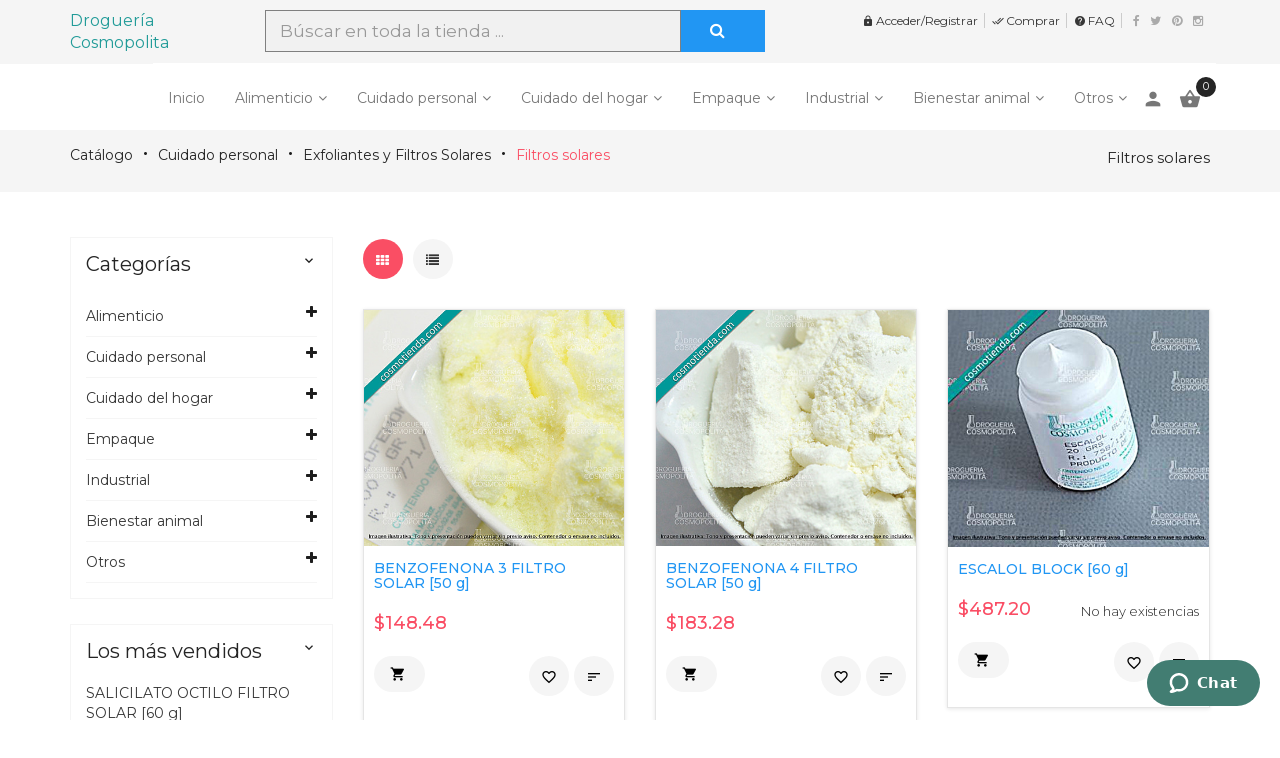

--- FILE ---
content_type: text/html; charset=UTF-8
request_url: https://www.cosmotienda.com/tienda/filtros-solares-c-113_136_109.html?osCsid=9ohhit89qk9am4sa0cpn4t5og3
body_size: 21326
content:
<!DOCTYPE HTML>
<html xmlns="http://www.w3.org/1999/xhtml" dir="LTR" lang="es" ng-app="cosmoApp">
<head>
<meta http-equiv="Content-Type" content="text/html; charset=utf-8" />
<meta name="viewport" content="width=device-width" />
<title>Filtros solares, Cosmotienda</title>
<base href="https://www.cosmotienda.com/tienda/" />

<!-- Google Tag Manager -->
<script>(function(w,d,s,l,i){w[l]=w[l]||[];w[l].push({'gtm.start':
new Date().getTime(),event:'gtm.js'});var f=d.getElementsByTagName(s)[0],
j=d.createElement(s),dl=l!='dataLayer'?'&l='+l:'';j.async=true;j.src=
'https://www.googletagmanager.com/gtm.js?id='+i+dl;f.parentNode.insertBefore(j,f);
})(window,document,'script','dataLayer','GTM-NQNTRPX');</script>
<!-- End Google Tag Manager -->

<link rel="icon" href="images/posc_template/uploads/favicon_1571793317.ico" type="image/x-icon" />
<link rel="shortcut icon" href="images/posc_template/uploads/favicon_1571793317.ico" type="image/x-icon" />
<link rel="stylesheet" type="text/css" href="ext/css/font-awesome.min.css" />
<link rel="stylesheet" type="text/css" href="ext/jquery/fancybox/jquery.fancybox-1.3.4.css" />
<link rel="stylesheet" type="text/css" href="ext/css/bootstrap.min.css" />
<link rel="stylesheet" type="text/css" href="ext/css/jquery.mmenu.all.css" />
<link rel="stylesheet" type="text/css" href="ext/css/animate.min.css" />
<link rel="stylesheet" type="text/css" href="ext/css/merge-style.css" />
<link rel="stylesheet" type="text/css" href="ext/css/style.css" />
<link rel="stylesheet" type="text/css" href="ext/css/device.css" />
<link rel="stylesheet" type="text/css" href="ext/css/style_user_custom.css" />
<link rel="stylesheet" type="text/css" href="ext/posc_ajxcart/css/posc_ajxcart.css" />

<!-- TC APPS -->
<link data-require="chosen@*" data-semver="1.0.0" rel="stylesheet" href="//cdnjs.cloudflare.com/ajax/libs/chosen/1.0/chosen.min.css" />

<!-- TC APPS ICONS-->
<link rel="apple-touch-icon" sizes="57x57" href="https://s3.amazonaws.com/site.provecosmo.prod.com/cosmomedia/apple-icon-57x57.png">
<link rel="apple-touch-icon" sizes="60x60" href="https://s3.amazonaws.com/site.provecosmo.prod.com/cosmomedia/apple-icon-60x60.png">
<link rel="apple-touch-icon" sizes="72x72" href="https://s3.amazonaws.com/site.provecosmo.prod.com/cosmomedia/apple-icon-72x72.png">
<link rel="apple-touch-icon" sizes="76x76" href="https://s3.amazonaws.com/site.provecosmo.prod.com/cosmomedia/apple-icon-76x76.png">
<link rel="apple-touch-icon" sizes="114x114" href="https://s3.amazonaws.com/site.provecosmo.prod.com/cosmomedia/apple-icon-114x114.png">
<link rel="apple-touch-icon" sizes="120x120" href="https://s3.amazonaws.com/site.provecosmo.prod.com/cosmomedia/apple-icon-120x120.png">
<link rel="apple-touch-icon" sizes="144x144" href="https://s3.amazonaws.com/site.provecosmo.prod.com/cosmomedia/apple-icon-144x144.png">
<link rel="apple-touch-icon" sizes="152x152" href="https://s3.amazonaws.com/site.provecosmo.prod.com/cosmomedia/apple-icon-152x152.png">
<link rel="apple-touch-icon" sizes="180x180" href="https://s3.amazonaws.com/site.provecosmo.prod.com/cosmomedia/apple-icon-180x180.png">
<link rel="icon" type="image/png" sizes="192x192"  href="https://s3.amazonaws.com/site.provecosmo.prod.com/cosmomedia/android-icon-192x192.png">
<link rel="icon" type="image/png" sizes="32x32" href="https://s3.amazonaws.com/site.provecosmo.prod.com/cosmomedia/favicon-32x32.png">
<link rel="icon" type="image/png" sizes="96x96" href="https://s3.amazonaws.com/site.provecosmo.prod.com/cosmomedia/favicon-96x96.png">
<link rel="icon" type="image/png" sizes="16x16" href="https://s3.amazonaws.com/site.provecosmo.prod.com/cosmomedia/favicon-16x16.png">
<link rel="manifest" href="https://s3.amazonaws.com/site.provecosmo.prod.com/cosmomedia/manifest.json">
<meta name="msapplication-TileColor" content="#ffffff">
<meta name="msapplication-TileImage" content="/ms-icon-144x144.png">
<meta name="theme-color" content="#ffffff">


<!-- TC APPS -->
<script type="text/javascript" src="ext/jquery/jquery-1.8.0.min.js"></script>
<script type="text/javascript" src="ext/jquery/jquery.elevatezoom.js"></script>
<script type="text/javascript" src="ext/jquery/fancybox/jquery.fancybox-1.3.4.pack.js"></script>
<script type="text/javascript" src="ext/jquery/ui/jquery-ui-1.10.4.min.js"></script>
<script type="text/javascript">
$.datepicker.setDefaults($.datepicker.regional['es']);
</script>
<link rel='stylesheet' href="https://fonts.googleapis.com/css?family=Montserrat%3A300%2C300italic%2C400%2C400italic%2C500%2C500italic%2C600%2C600italic%2C700%2C700italic%2C800%2C800italic" type="text/css" />
<style type="text/css">
	body, .mainmenu-nav ul li > ul.mega-menu li > a, .mainmenu-nav ul li > ul.mega-menu li > a{
		font-family: "Montserrat", sans-serif;
	}
	h1, h2, h3, h4, h5, h6 {
		font-family: "Montserrat", sans-serif;
	}
</style>

<style type="text/css">
/* Menu */
a:hover,.dropdown-menu>li>a:focus,.dropdown-menu>li>a:hover,.dropdown-menu i:hover,.top-header-left span, .top-header-rlink .dropdown .dropdown-menu li.active > a, .top-header-rlink .dropdown .dropdown-menu li > a:hover,.top-header-right .scoial-footer li a:hover,#mainMenu li a:hover,#mainMenu li a > span:hover,
#account-success .contentText > a
{color:#fa4e64;}


/* Slideshow */
.caption .btn.get-start,.header-slider2 .carousel-indicators .active:before,.header-slider2 .shop-now:hover,.header-slider3 .shop-now,.index5-header .carousel-indicators .active 
{background:#fa4e64;}
.index5-header .carousel-indicators .active{border:1px solid #fa4e64;}
.header-slider2 .caption h2 span,.home4 .caption h3,.home6 .header-price > strong,.home6 .dropdown-menu > li > a:hover{color:#fa4e64;}

/* Banner */
.banner-img a:hover,.parallax_banner2 .active,.parallax_banner2 a:hover,.home-banner3 .banner-img a:hover,.parallax_banner4 a:hover,.parallax_banner a
{background:#fa4e64;}
.parallax_banner7 span,.banner-text > h4,.parallax_banner3 p span,.parallax_banner3 span,.parallax_banner6 h3 span {color:#fa4e64;}
.parallax_banner2 .active,.parallax_banner2 a:hover{border:1px solid #fa4e64;}

/* Product */
.new-arrivals .nav > li > a:focus, .new-arrivals .nav > li > a:hover,.new-arrivals .nav-tabs .active > a,.new-arrivals .pro-text-outer a:hover, .new-arrivals .pro-text-outer a:hover h4,.electonics .prod_extra_info > a:hover,.pro-text-outer a:hover h4
{color:#fa4e64;}
.owl-prev:hover::before, .owl-next:hover::before,.new-arrivals .pro-text-outer .add-btn:hover, .new-arrivals .pro-text-outer .add-btn span > button:hover,.pro-img .new-tag,.electonics .add-btn span > a:hover,.list-shop .add-btn
{background:#fa4e64;}

/* Product Page */
.product-detail.pro-text .addtocart2 span > button,#piGal.owl-theme .owl-controls .owl-buttons div:hover:before 
{background:#fa4e64;}
.qty_box .ibtn:hover{color:#fa4e64;}

/* Copyright */
.footer-4 .copayright a, .footer-4 .copayright ul li a:hover,.cwhite a,.copayright a,.copayright li a:hover 
{color:#fa4e64;}

/* Footer */
.footer-2 .f-weghit2 a:hover,.f-weghit3 .scoial-footer a:hover,.footer-6 .f-weghit2 a:hover,
.footer-6 .scoial-footer li a:hover
{color:#fa4e64;}
.newletter-outer #mc_embed_signup input.button:hover{background:#fa4e64;}

/* Back to Top */
#back-top a{background:#fa4e64;}

/* Breadcrumb */
.breadcrumb-item:last-child a{color:#fa4e64;}

/* Sidebox */
.weight .product-categories a:hover,.weight .title > a:hover,.poscAjxCart .text-center > strong:last-child,.cate-toggle li.has-submenu > .cat-lnk .holder:hover,.cart-content .pro-text a:hover
{color:#fa4e64;}
.poscAjxCart .cart-btn{background:#fa4e64;}

/* Pagination */
.pagination-style a, .pagination-style > strong, .pagination-style a:hover, .pagination-style a:active, .pagination-style a:visited{background:#fa4e64;}

/* Grid-List Icon */
.list-mode > a.list-view-icon:hover, .list-mode > a.grid-view-icon:hover, .grid-view-icon.active, .list-view-icon.active
{background:#fa4e64;}

/* Newsletter PopUp */
.modal-popup h3 span{color:#fa4e64;}

/* Cart Page */
.shooping-cart2 .shopping-cart > div#cartSubTotal,.shooping-cart2 .shopping-cart td .shop-ul > li a strong:hover
{color:#fa4e64;}
#login-page .shipping-outer span > a:hover, button:hover, .cart-buttons span a:hover
{background:#fa4e64;}
/* Search Box */
.search-content .form-control:focus{border-color:#fa4e64;}

/* Theme Option */
.show-theme-options{background:#fa4e64;}

/* Cart PopUp */
.poscajx-wrapper .product-info .pop-right button#poscgo-cart:hover, .poscajx-wrapper #pos-goto-checkout,.poscajx-wrapper .modal-content > .modal-header
{background:#fa4e64;}

</style><link rel="canonical" href="https://www.cosmotienda.com/tienda/filtros-solares-c-113_136_109.html" />
<!-- TC APPS -->

<script type="text/javascript" src="ext/angularjs/lazysizes.min.js" async=""></script>

<script data-require="chosen@*" data-semver="1.0.0" src="//cdnjs.cloudflare.com/ajax/libs/chosen/1.0/chosen.jquery.min.js"></script>
<script data-require="chosen@*" data-semver="1.0.0" src="//cdnjs.cloudflare.com/ajax/libs/chosen/1.0/chosen.proto.min.js"></script>
<script src="https://ajax.googleapis.com/ajax/libs/angularjs/1.7.9/angular.min.js"></script>
<script src="https://ajax.googleapis.com/ajax/libs/angularjs/1.7.9/angular-animate.js"></script>
<script src="https://ajax.googleapis.com/ajax/libs/angularjs/1.7.9/angular-sanitize.js"></script>
<script type="text/javascript" src="ext/angularjs/ui-bootstrap-tpls-2.5.0.min.js"></script>
<!-- <script src="ext/angularjs/angular-local-storage.min.js"></script> -->
<script src="ext/angularjs/angular-local-storage.min.js"></script>

<script src="https://cdnjs.cloudflare.com/ajax/libs/lodash.js/2.4.1/lodash.js"></script>
<!-- <script src='ext/angularjs/bluebird.js'></script> -->

<script src="https://sdk.amazonaws.com/js/aws-sdk-2.27.0.min.js"></script>
<script src="ext/angularjs/localforage.min.js"></script>


<!-- Begin angular timeline -->
<link rel="stylesheet" href="ext/angularjs/timeline/angular-timeline.css"/>
<!-- <link rel="stylesheet" href="ext/angularjs/timeline/angular-timeline-bootstrap.css" /> -->
<script src="ext/angularjs/timeline/angular-timeline.js"></script>
<script src="ext/angularjs/localforage.min.js"></script>
<!-- End Angular Timeline-->


<script type="text/javascript" src="ext/angularjs/controllers.js?t=1769121356"></script>
<!-- <script type="text/javascript" src="ext/angularjs/filters.js"></script> -->
<script type="text/javascript" src="ext/angularjs/services.js?t=1769121356"></script>
<script type="text/javascript" src="ext/angularjs/app.js?t=1769121356"></script>

<script id="ze-snippet" src="https://static.zdassets.com/ekr/snippet.js?key=e7aa0d60-d860-4376-bffa-8c88cb6f0758"> </script>


<!--Start of Zendesk Chat Script OLD 
<script type="text/javascript">
window.$zopim||(function(d,s){var z=$zopim=function(c){z._.push(c)},$=z.s=
d.createElement(s),e=d.getElementsByTagName(s)[0];z.set=function(o){z.set.
_.push(o)};z._=[];z.set._=[];$.async=!0;$.setAttribute("charset","utf-8");
$.src="https://v2.zopim.com/?1hQkXnrY8uoABFZCkKTXpretKcUs9sgA";z.t=+new Date;$.
type="text/javascript";e.parentNode.insertBefore($,e)})(document,"script");
</script>

-->

<!-- Clarity tracking code for https://www.cosmotienda.com 
<script>    (function(c,l,a,r,i,t,y){        c[a]=c[a]||function(){(c[a].q=c[a].q||[]).push(arguments)};        t=l.createElement(r);t.async=1;t.src="https://www.clarity.ms/tag/"+i;        y=l.getElementsByTagName(r)[0];y.parentNode.insertBefore(t,y);    })(window, document, "clarity", "script", "5enw5ie65l");
</script>-->

<!-- Go to www.addthis.com/dashboard to customize your tools
<script type="text/javascript" src="//s7.addthis.com/js/300/addthis_widget.js#pubid=cosmotienda" async="async"></script>
-->



<!-- END TC APPS -->
<!-- Global site tag (gtag.js) - Google Analytics -->
	<script async src="https://www.googletagmanager.com/gtag/js?id=UA-6899939-1"></script>
	<script>
	  window.dataLayer = window.dataLayer || [];
	  function gtag(){dataLayer.push(arguments);}
	  gtag('js', new Date());

	  gtag('config', 'UA-6899939-1');
	</script>
<!-- Global site tag (gtag.js) - Google Analytics -->

<!-- Google tag (gtag.js) Version 2023-->
<script async src="https://www.googletagmanager.com/gtag/js?id=G-08HMG41H9S"></script>
<script>
  window.dataLayer = window.dataLayer || [];
  function gtag(){dataLayer.push(arguments);}
  gtag('js', new Date());

  gtag('config', 'G-08HMG41H9S');
</script>
<!-- Google tag (gtag.js) -->

</head>
<body class=" full-container home7 hm-v7 inn-pg">
	<!-- Google Tag Manager (noscript) -->
		<noscript><iframe src="https://www.googletagmanager.com/ns.html?id=GTM-NQNTRPX"
		height="0" width="0" style="display:none;visibility:hidden"></iframe></noscript>
	<!-- End Google Tag Manager (noscript) -->
	<!-- loader -->
					<div id="preloader" class="loader-wrapper">
			<div id="loading" class="loader load-bar"></div>
		</div>
				<!-- /loader -->
	<nav id="mob-mmenu">
	<ul>
		<li><a href="https://www.cosmotienda.com/tienda/index.php?osCsid=9ohhit89qk9am4sa0cpn4t5og3">Inicio</a></li>
		<li class="submenu has-submenu level1">
<a class="wdmn" href="https://www.cosmotienda.com/tienda/alimenticio-c-114.html?osCsid=9ohhit89qk9am4sa0cpn4t5og3">Alimenticio</a><ul role="menu" class="megamenu__submenu category-sub image-links-level-2 level2"><li class="level2">
<a href="https://www.cosmotienda.com/tienda/peptidos-colageno-hidrolizado-c-114_160.html?osCsid=9ohhit89qk9am4sa0cpn4t5og3">Péptidos y Colágeno Hidrolizado</a></li><li class="submenu has-submenu level2">
<a class="wdmn" href="https://www.cosmotienda.com/tienda/aceites-c-114_131.html?osCsid=9ohhit89qk9am4sa0cpn4t5og3">Aceites</a><ul role="menu" class="megamenu__submenu category-sub image-links-level-3 level3"><li class="level3">
<a href="https://www.cosmotienda.com/tienda/aceites-esenciales-uso-alimenticio-c-114_131_37.html?osCsid=9ohhit89qk9am4sa0cpn4t5og3">Aceites esenciales uso alimenticio</a></li><li class="level3">
<a href="https://www.cosmotienda.com/tienda/aceites-grasos-uso-alimenticio-c-114_131_2.html?osCsid=9ohhit89qk9am4sa0cpn4t5og3">Aceites grasos uso alimenticio</a></li></ul></li><li class="level2">
<a href="https://www.cosmotienda.com/tienda/aditivos-conservadores-alimenticios-c-114_78.html?osCsid=9ohhit89qk9am4sa0cpn4t5og3">Aditivos y conservadores alimenticios</a></li><li class="level2">
<a href="https://www.cosmotienda.com/tienda/capsulas-c-114_20.html?osCsid=9ohhit89qk9am4sa0cpn4t5og3">Cápsulas</a></li><li class="level2">
<a href="https://www.cosmotienda.com/tienda/ceras-parafinas-c-114_81.html?osCsid=9ohhit89qk9am4sa0cpn4t5og3">Ceras y parafinas</a></li><li class="level2">
<a href="https://www.cosmotienda.com/tienda/colores-alimenticios-c-114_19.html?osCsid=9ohhit89qk9am4sa0cpn4t5og3">Colores alimenticios</a></li><li class="level2">
<a href="https://www.cosmotienda.com/tienda/extractos-herbolarios-c-114_26.html?osCsid=9ohhit89qk9am4sa0cpn4t5og3">Extractos herbolarios</a></li><li class="level2">
<a href="https://www.cosmotienda.com/tienda/gomas-espesantes-c-114_85.html?osCsid=9ohhit89qk9am4sa0cpn4t5og3">Gomas y espesantes</a></li><li class="level2">
<a href="https://www.cosmotienda.com/tienda/grenetinas-c-114_101.html?osCsid=9ohhit89qk9am4sa0cpn4t5og3">Grenetinas</a></li><li class="level2">
<a href="https://www.cosmotienda.com/tienda/harinas-c-114_14.html?osCsid=9ohhit89qk9am4sa0cpn4t5og3">Harinas</a></li><li class="level2">
<a href="https://www.cosmotienda.com/tienda/herbolaria-c-114_23.html?osCsid=9ohhit89qk9am4sa0cpn4t5og3">Herbolaria</a></li><li class="level2">
<a href="https://www.cosmotienda.com/tienda/mantecas-c-114_118.html?osCsid=9ohhit89qk9am4sa0cpn4t5og3">Mantecas</a></li><li class="level2">
<a href="https://www.cosmotienda.com/tienda/sales-c-114_130.html?osCsid=9ohhit89qk9am4sa0cpn4t5og3">Sales</a></li><li class="level2">
<a href="https://www.cosmotienda.com/tienda/vehiculos-c-114_84.html?osCsid=9ohhit89qk9am4sa0cpn4t5og3">Vehículos</a></li></ul></li><li class="submenu has-submenu level1">
<a class="wdmn" href="https://www.cosmotienda.com/tienda/cuidado-personal-c-113.html?osCsid=9ohhit89qk9am4sa0cpn4t5og3">Cuidado personal</a><ul role="menu" class="megamenu__submenu category-sub image-links-level-2 level2"><li class="level2">
<a href="https://www.cosmotienda.com/tienda/peptidos-colageno-hidrolizado-c-113_161.html?osCsid=9ohhit89qk9am4sa0cpn4t5og3">Péptidos y Colágeno Hidrolizado</a></li><li class="submenu has-submenu level2">
<a class="wdmn" href="https://www.cosmotienda.com/tienda/basf-c-113_126.html?osCsid=9ohhit89qk9am4sa0cpn4t5og3">BASF</a><ul role="menu" class="megamenu__submenu category-sub image-links-level-3 level3"><li class="level3">
<a href="https://www.cosmotienda.com/tienda/activos-cosmeticos-c-113_126_83.html?osCsid=9ohhit89qk9am4sa0cpn4t5og3">Activos cosméticos</a></li><li class="level3">
<a href="https://www.cosmotienda.com/tienda/conservador-c-113_126_112.html?osCsid=9ohhit89qk9am4sa0cpn4t5og3">Conservador</a></li><li class="level3">
<a href="https://www.cosmotienda.com/tienda/emulsificantes-c-113_126_80.html?osCsid=9ohhit89qk9am4sa0cpn4t5og3">Emulsificantes</a></li><li class="level3">
<a href="https://www.cosmotienda.com/tienda/filtros-solares-c-113_126_97.html?osCsid=9ohhit89qk9am4sa0cpn4t5og3">Filtros solares</a></li><li class="level3">
<a href="https://www.cosmotienda.com/tienda/protector-color-antioxidante-c-113_126_92.html?osCsid=9ohhit89qk9am4sa0cpn4t5og3">Protector de color antioxidante</a></li><li class="level3">
<a href="https://www.cosmotienda.com/tienda/tensoactivos-c-113_126_102.html?osCsid=9ohhit89qk9am4sa0cpn4t5og3">Tensoactivos</a></li></ul></li><li class="level2">
<a href="https://www.cosmotienda.com/tienda/ceras-cosmeticas-depilatorias-c-113_162.html?osCsid=9ohhit89qk9am4sa0cpn4t5og3">Ceras cosméticas y depilatorias</a></li><li class="submenu has-submenu level2">
<a class="wdmn" href="https://www.cosmotienda.com/tienda/lubrizol-c-113_127.html?osCsid=9ohhit89qk9am4sa0cpn4t5og3">LUBRIZOL</a><ul role="menu" class="megamenu__submenu category-sub image-links-level-3 level3"><li class="level3">
<a href="https://www.cosmotienda.com/tienda/lubrizol-emolientes-c-113_127_111.html?osCsid=9ohhit89qk9am4sa0cpn4t5og3">Lubrizol emolientes</a></li><li class="level3">
<a href="https://www.cosmotienda.com/tienda/lubrizol-emulsificantes-c-113_127_104.html?osCsid=9ohhit89qk9am4sa0cpn4t5og3">Lubrizol emulsificantes</a></li><li class="level3">
<a href="https://www.cosmotienda.com/tienda/lubrizol-humectantes-c-113_127_99.html?osCsid=9ohhit89qk9am4sa0cpn4t5og3">Lubrizol humectantes</a></li><li class="level3">
<a href="https://www.cosmotienda.com/tienda/lubrizol-modificadores-reologia-c-113_127_91.html?osCsid=9ohhit89qk9am4sa0cpn4t5og3">Lubrizol modificadores de reología</a></li><li class="level3">
<a href="https://www.cosmotienda.com/tienda/lubrizol-polimeros-acondicionadores-c-113_127_110.html?osCsid=9ohhit89qk9am4sa0cpn4t5og3">Lubrizol polímeros acondicionadores</a></li><li class="level3">
<a href="https://www.cosmotienda.com/tienda/lubrizol-resinas-fijadoras-c-113_127_105.html?osCsid=9ohhit89qk9am4sa0cpn4t5og3">Lubrizol resinas fijadoras</a></li></ul></li><li class="submenu has-submenu level2">
<a class="wdmn" href="https://www.cosmotienda.com/tienda/jabones-bases-stephenson-c-113_137.html?osCsid=9ohhit89qk9am4sa0cpn4t5og3">Jabones y bases Stephenson</a><ul role="menu" class="megamenu__submenu category-sub image-links-level-3 level3"><li class="level3">
<a href="https://www.cosmotienda.com/tienda/bases-c-113_137_139.html?osCsid=9ohhit89qk9am4sa0cpn4t5og3">Bases</a></li><li class="level3">
<a href="https://www.cosmotienda.com/tienda/jabones-c-113_137_138.html?osCsid=9ohhit89qk9am4sa0cpn4t5og3">Jabones</a></li></ul></li><li class="level2">
<a href="https://www.cosmotienda.com/tienda/cosmoline-c-113_10.html?osCsid=9ohhit89qk9am4sa0cpn4t5og3">CosmoLine</a></li><li class="submenu has-submenu level2">
<a class="wdmn" href="https://www.cosmotienda.com/tienda/aceites-c-113_128.html?osCsid=9ohhit89qk9am4sa0cpn4t5og3">Aceites</a><ul role="menu" class="megamenu__submenu category-sub image-links-level-3 level3"><li class="level3">
<a href="https://www.cosmotienda.com/tienda/aceites-esenciales-uso-cosmetico-c-113_128_119.html?osCsid=9ohhit89qk9am4sa0cpn4t5og3">Aceites esenciales uso cosmético</a></li><li class="level3">
<a href="https://www.cosmotienda.com/tienda/aceites-grasos-uso-cosmetico-c-113_128_120.html?osCsid=9ohhit89qk9am4sa0cpn4t5og3">Aceites grasos uso cosmético</a></li></ul></li><li class="level2">
<a href="https://www.cosmotienda.com/tienda/colores-personal-care-c-113_93.html?osCsid=9ohhit89qk9am4sa0cpn4t5og3">Colores personal care</a></li><li class="submenu has-submenu level2">
<a class="wdmn" href="https://www.cosmotienda.com/tienda/lociones-corporales-finas-fragancias-c-113_132.html?osCsid=9ohhit89qk9am4sa0cpn4t5og3">Lociones corporales finas y Fragancias</a><ul role="menu" class="megamenu__submenu category-sub image-links-level-3 level3"><li class="level3">
<a href="https://www.cosmotienda.com/tienda/fragancias-c-113_132_12.html?osCsid=9ohhit89qk9am4sa0cpn4t5og3">Fragancias</a></li><li class="level3">
<a href="https://www.cosmotienda.com/tienda/lociones-corporales-finas-c-113_132_86.html?osCsid=9ohhit89qk9am4sa0cpn4t5og3">Lociones corporales finas</a></li></ul></li><li class="submenu has-submenu level2">
<a class="wdmn" href="https://www.cosmotienda.com/tienda/activos-aditivos-c-113_134.html?osCsid=9ohhit89qk9am4sa0cpn4t5og3">Activos y Aditivos</a><ul role="menu" class="megamenu__submenu category-sub image-links-level-3 level3"><li class="level3">
<a href="https://www.cosmotienda.com/tienda/activos-c-113_134_82.html?osCsid=9ohhit89qk9am4sa0cpn4t5og3">Activos</a></li><li class="level3">
<a href="https://www.cosmotienda.com/tienda/aditivos-c-113_134_95.html?osCsid=9ohhit89qk9am4sa0cpn4t5og3">Aditivos</a></li></ul></li><li class="level2">
<a href="https://www.cosmotienda.com/tienda/extractos-herbolarios-tinturas-c-113_122.html?osCsid=9ohhit89qk9am4sa0cpn4t5og3">Extractos herbolarios y tinturas</a></li><li class="submenu has-submenu level2">
<a class="wdmn" href="https://www.cosmotienda.com/tienda/exfoliantes-filtros-solares-c-113_136.html?osCsid=9ohhit89qk9am4sa0cpn4t5og3">Exfoliantes y Filtros Solares</a><ul role="menu" class="megamenu__submenu category-sub image-links-level-3 level3"><li class="level3">
<a href="https://www.cosmotienda.com/tienda/exfoliantes-c-113_136_67.html?osCsid=9ohhit89qk9am4sa0cpn4t5og3">Exfoliantes</a></li><li class="level3">
<a href="https://www.cosmotienda.com/tienda/filtros-solares-c-113_136_109.html?osCsid=9ohhit89qk9am4sa0cpn4t5og3">Filtros solares</a></li></ul></li><li class="level2">
<a href="https://www.cosmotienda.com/tienda/formulaciones-oficinales-c-113_79.html?osCsid=9ohhit89qk9am4sa0cpn4t5og3">Formulaciones oficinales</a></li><li class="submenu has-submenu level2">
<a class="wdmn" href="https://www.cosmotienda.com/tienda/siliconas-vaselinas-c-113_135.html?osCsid=9ohhit89qk9am4sa0cpn4t5og3">Siliconas y Vaselinas</a><ul role="menu" class="megamenu__submenu category-sub image-links-level-3 level3"><li class="level3">
<a href="https://www.cosmotienda.com/tienda/siliconas-c-113_135_94.html?osCsid=9ohhit89qk9am4sa0cpn4t5og3">Siliconas</a></li><li class="level3">
<a href="https://www.cosmotienda.com/tienda/vaselinas-c-113_135_106.html?osCsid=9ohhit89qk9am4sa0cpn4t5og3">Vaselinas</a></li></ul></li><li class="level2">
<a href="https://www.cosmotienda.com/tienda/mantecas-vegetales-c-113_76.html?osCsid=9ohhit89qk9am4sa0cpn4t5og3">Mantecas vegetales</a></li><li class="level2">
<a href="https://www.cosmotienda.com/tienda/tensoactivos-c-113_87.html?osCsid=9ohhit89qk9am4sa0cpn4t5og3">Tensoactivos</a></li></ul></li><li class="submenu has-submenu level1">
<a class="wdmn" href="https://www.cosmotienda.com/tienda/cuidado-del-hogar-c-140.html?osCsid=9ohhit89qk9am4sa0cpn4t5og3">Cuidado del hogar</a><ul role="menu" class="megamenu__submenu category-sub image-links-level-2 level2"><li class="level2">
<a href="https://www.cosmotienda.com/tienda/basf-cuidado-del-hogar-c-140_129.html?osCsid=9ohhit89qk9am4sa0cpn4t5og3">BASF cuidado del hogar</a></li><li class="level2">
<a href="https://www.cosmotienda.com/tienda/colores-c-140_125.html?osCsid=9ohhit89qk9am4sa0cpn4t5og3">Colores</a></li><li class="level2">
<a href="https://www.cosmotienda.com/tienda/cosmoline-c-140_24.html?osCsid=9ohhit89qk9am4sa0cpn4t5og3">CosmoLine</a></li><li class="level2">
<a href="https://www.cosmotienda.com/tienda/fragancias-c-140_133.html?osCsid=9ohhit89qk9am4sa0cpn4t5og3">Fragancias</a></li><li class="submenu has-submenu level2">
<a class="wdmn" href="https://www.cosmotienda.com/tienda/lubrizol-c-140_163.html?osCsid=9ohhit89qk9am4sa0cpn4t5og3">LUBRIZOL</a><ul role="menu" class="megamenu__submenu category-sub image-links-level-3 level3"><li class="level3">
<a href="https://www.cosmotienda.com/tienda/acondicionadores-c-140_163_164.html?osCsid=9ohhit89qk9am4sa0cpn4t5og3">Acondicionadores</a></li><li class="level3">
<a href="https://www.cosmotienda.com/tienda/modificadores-reologia-c-140_163_165.html?osCsid=9ohhit89qk9am4sa0cpn4t5og3">Modificadores de reología</a></li></ul></li><li class="level2">
<a href="https://www.cosmotienda.com/tienda/tensoactivos-c-140_141.html?osCsid=9ohhit89qk9am4sa0cpn4t5og3">Tensoactivos</a></li></ul></li><li class="submenu has-submenu level1">
<a class="wdmn" href="https://www.cosmotienda.com/tienda/empaque-c-117.html?osCsid=9ohhit89qk9am4sa0cpn4t5og3">Empaque</a><ul role="menu" class="megamenu__submenu category-sub image-links-level-2 level2"><li class="submenu has-submenu level2">
<a class="wdmn" href="https://www.cosmotienda.com/tienda/tipo-uso-c-117_197.html?osCsid=9ohhit89qk9am4sa0cpn4t5og3">Tipo Uso</a><ul role="menu" class="megamenu__submenu category-sub image-links-level-3 level3"><li class="submenu has-submenu level3">
<a class="wdmn" href="https://www.cosmotienda.com/tienda/botellas-c-117_197_198.html?osCsid=9ohhit89qk9am4sa0cpn4t5og3">Botellas</a><ul role="menu" class="megamenu__submenu category-sub image-links-level-4 level4"><li class="level4">
<a href="https://www.cosmotienda.com/tienda/boston-c-117_197_198_204.html?osCsid=9ohhit89qk9am4sa0cpn4t5og3">Boston</a></li><li class="level4">
<a href="https://www.cosmotienda.com/tienda/princess-c-117_197_198_205.html?osCsid=9ohhit89qk9am4sa0cpn4t5og3">Princess</a></li><li class="level4">
<a href="https://www.cosmotienda.com/tienda/cilindrica-c-117_197_198_206.html?osCsid=9ohhit89qk9am4sa0cpn4t5og3">Cilíndrica</a></li><li class="level4">
<a href="https://www.cosmotienda.com/tienda/cosmo-c-117_197_198_207.html?osCsid=9ohhit89qk9am4sa0cpn4t5og3">Cosmo</a></li><li class="level4">
<a href="https://www.cosmotienda.com/tienda/-c-117_197_198_208.html?osCsid=9ohhit89qk9am4sa0cpn4t5og3">D-2</a></li><li class="level4">
<a href="https://www.cosmotienda.com/tienda/plana-c-117_197_198_209.html?osCsid=9ohhit89qk9am4sa0cpn4t5og3">Plana</a></li><li class="level4">
<a href="https://www.cosmotienda.com/tienda/farma-c-117_197_198_210.html?osCsid=9ohhit89qk9am4sa0cpn4t5og3">Farma</a></li><li class="level4">
<a href="https://www.cosmotienda.com/tienda/tipo-c-117_197_198_211.html?osCsid=9ohhit89qk9am4sa0cpn4t5og3">Tipo V</a></li><li class="level4">
<a href="https://www.cosmotienda.com/tienda/garrafa-c-117_197_198_212.html?osCsid=9ohhit89qk9am4sa0cpn4t5og3">Garrafa</a></li><li class="level4">
<a href="https://www.cosmotienda.com/tienda/gotero-c-117_197_198_213.html?osCsid=9ohhit89qk9am4sa0cpn4t5og3">Gotero</a></li><li class="level4">
<a href="https://www.cosmotienda.com/tienda/campana-c-117_197_198_214.html?osCsid=9ohhit89qk9am4sa0cpn4t5og3">Campana</a></li><li class="level4">
<a href="https://www.cosmotienda.com/tienda/cuadrada-c-117_197_198_215.html?osCsid=9ohhit89qk9am4sa0cpn4t5og3">Cuadrada</a></li><li class="level4">
<a href="https://www.cosmotienda.com/tienda/esfera-c-117_197_198_216.html?osCsid=9ohhit89qk9am4sa0cpn4t5og3">Esfera</a></li><li class="level4">
<a href="https://www.cosmotienda.com/tienda/rectangular-c-117_197_198_217.html?osCsid=9ohhit89qk9am4sa0cpn4t5og3">Rectangular</a></li><li class="level4">
<a href="https://www.cosmotienda.com/tienda/silueta-c-117_197_198_218.html?osCsid=9ohhit89qk9am4sa0cpn4t5og3">Silueta</a></li><li class="level4">
<a href="https://www.cosmotienda.com/tienda/vectra-c-117_197_198_219.html?osCsid=9ohhit89qk9am4sa0cpn4t5og3">Vectra</a></li></ul></li><li class="submenu has-submenu level3">
<a class="wdmn" href="https://www.cosmotienda.com/tienda/tubos-c-117_197_199.html?osCsid=9ohhit89qk9am4sa0cpn4t5og3">Tubos</a><ul role="menu" class="megamenu__submenu category-sub image-links-level-4 level4"><li class="level4">
<a href="https://www.cosmotienda.com/tienda/depresible-c-117_197_199_220.html?osCsid=9ohhit89qk9am4sa0cpn4t5og3">Depresible</a></li><li class="level4">
<a href="https://www.cosmotienda.com/tienda/frozen-c-117_197_199_221.html?osCsid=9ohhit89qk9am4sa0cpn4t5og3">Frozen</a></li></ul></li><li class="submenu has-submenu level3">
<a class="wdmn" href="https://www.cosmotienda.com/tienda/frascos-c-117_197_200.html?osCsid=9ohhit89qk9am4sa0cpn4t5og3">Frascos</a><ul role="menu" class="megamenu__submenu category-sub image-links-level-4 level4"><li class="level4">
<a href="https://www.cosmotienda.com/tienda/con-gotero-c-117_197_200_222.html?osCsid=9ohhit89qk9am4sa0cpn4t5og3">Con Gotero</a></li><li class="level4">
<a href="https://www.cosmotienda.com/tienda/con-tapa-c-117_197_200_223.html?osCsid=9ohhit89qk9am4sa0cpn4t5og3">Con Tapa</a></li></ul></li><li class="level3">
<a href="https://www.cosmotienda.com/tienda/tarros-c-117_197_201.html?osCsid=9ohhit89qk9am4sa0cpn4t5og3">Tarros</a></li><li class="submenu has-submenu level3">
<a class="wdmn" href="https://www.cosmotienda.com/tienda/moldes-c-117_197_203.html?osCsid=9ohhit89qk9am4sa0cpn4t5og3">Moldes</a><ul role="menu" class="megamenu__submenu category-sub image-links-level-4 level4"><li class="level4">
<a href="https://www.cosmotienda.com/tienda/cosmojabon-c-117_197_203_224.html?osCsid=9ohhit89qk9am4sa0cpn4t5og3">Cosmojabon</a></li><li class="level4">
<a href="https://www.cosmotienda.com/tienda/silicon-c-117_197_203_225.html?osCsid=9ohhit89qk9am4sa0cpn4t5og3">Silicon</a></li></ul></li><li class="submenu has-submenu level3">
<a class="wdmn" href="https://www.cosmotienda.com/tienda/varios-c-117_197_202.html?osCsid=9ohhit89qk9am4sa0cpn4t5og3">Varios</a><ul role="menu" class="megamenu__submenu category-sub image-links-level-4 level4"><li class="level4">
<a href="https://www.cosmotienda.com/tienda/delineador-c-117_197_202_226.html?osCsid=9ohhit89qk9am4sa0cpn4t5og3">Delineador</a></li><li class="level4">
<a href="https://www.cosmotienda.com/tienda/rimel-c-117_197_202_227.html?osCsid=9ohhit89qk9am4sa0cpn4t5og3">Rimel</a></li><li class="level4">
<a href="https://www.cosmotienda.com/tienda/labial-c-117_197_202_228.html?osCsid=9ohhit89qk9am4sa0cpn4t5og3">Labial</a></li><li class="level4">
<a href="https://www.cosmotienda.com/tienda/desodorante-c-117_197_202_229.html?osCsid=9ohhit89qk9am4sa0cpn4t5og3">Desodorante</a></li><li class="level4">
<a href="https://www.cosmotienda.com/tienda/cuchara-c-117_197_202_230.html?osCsid=9ohhit89qk9am4sa0cpn4t5og3">Cuchara</a></li><li class="level4">
<a href="https://www.cosmotienda.com/tienda/pastillero-c-117_197_202_231.html?osCsid=9ohhit89qk9am4sa0cpn4t5og3">Pastillero</a></li><li class="level4">
<a href="https://www.cosmotienda.com/tienda/esmalte-c-117_197_202_232.html?osCsid=9ohhit89qk9am4sa0cpn4t5og3">Esmalte</a></li><li class="level4">
<a href="https://www.cosmotienda.com/tienda/roll-c-117_197_202_233.html?osCsid=9ohhit89qk9am4sa0cpn4t5og3">Roll-on</a></li><li class="level4">
<a href="https://www.cosmotienda.com/tienda/tazon-c-117_197_202_234.html?osCsid=9ohhit89qk9am4sa0cpn4t5og3">Tazon</a></li></ul></li></ul></li><li class="submenu has-submenu level2">
<a class="wdmn" href="https://www.cosmotienda.com/tienda/tipo-material-c-117_196.html?osCsid=9ohhit89qk9am4sa0cpn4t5og3">Tipo Material</a><ul role="menu" class="megamenu__submenu category-sub image-links-level-3 level3"><li class="submenu has-submenu level3">
<a class="wdmn" href="https://www.cosmotienda.com/tienda/polietileno-pead-c-117_196_166.html?osCsid=9ohhit89qk9am4sa0cpn4t5og3">Polietileno (Pead)</a><ul role="menu" class="megamenu__submenu category-sub image-links-level-4 level4"><li class="level4">
<a href="https://www.cosmotienda.com/tienda/botellas-c-117_196_166_167.html?osCsid=9ohhit89qk9am4sa0cpn4t5og3">Botellas</a></li><li class="level4">
<a href="https://www.cosmotienda.com/tienda/cuchara-c-117_196_166_168.html?osCsid=9ohhit89qk9am4sa0cpn4t5og3">Cuchara</a></li><li class="level4">
<a href="https://www.cosmotienda.com/tienda/garrafas-c-117_196_166_169.html?osCsid=9ohhit89qk9am4sa0cpn4t5og3">Garrafas</a></li><li class="level4">
<a href="https://www.cosmotienda.com/tienda/goteros-c-117_196_166_170.html?osCsid=9ohhit89qk9am4sa0cpn4t5og3">Goteros</a></li><li class="level4">
<a href="https://www.cosmotienda.com/tienda/pomaderas-c-117_196_166_171.html?osCsid=9ohhit89qk9am4sa0cpn4t5og3">Pomaderas</a></li><li class="level4">
<a href="https://www.cosmotienda.com/tienda/tubos-c-117_196_166_172.html?osCsid=9ohhit89qk9am4sa0cpn4t5og3">Tubos</a></li></ul></li><li class="submenu has-submenu level3">
<a class="wdmn" href="https://www.cosmotienda.com/tienda/pet-c-117_196_173.html?osCsid=9ohhit89qk9am4sa0cpn4t5og3">PET</a><ul role="menu" class="megamenu__submenu category-sub image-links-level-4 level4"><li class="level4">
<a href="https://www.cosmotienda.com/tienda/botellas-c-117_196_173_174.html?osCsid=9ohhit89qk9am4sa0cpn4t5og3">Botellas</a></li><li class="level4">
<a href="https://www.cosmotienda.com/tienda/pastillero-c-117_196_173_175.html?osCsid=9ohhit89qk9am4sa0cpn4t5og3">Pastillero</a></li><li class="level4">
<a href="https://www.cosmotienda.com/tienda/tarros-c-117_196_173_176.html?osCsid=9ohhit89qk9am4sa0cpn4t5og3">Tarros</a></li></ul></li><li class="submenu has-submenu level3">
<a class="wdmn" href="https://www.cosmotienda.com/tienda/polipropileno-c-117_196_177.html?osCsid=9ohhit89qk9am4sa0cpn4t5og3">Polipropileno</a><ul role="menu" class="megamenu__submenu category-sub image-links-level-4 level4"><li class="level4">
<a href="https://www.cosmotienda.com/tienda/botellas-c-117_196_177_178.html?osCsid=9ohhit89qk9am4sa0cpn4t5og3">Botellas</a></li><li class="level4">
<a href="https://www.cosmotienda.com/tienda/molde-c-117_196_177_179.html?osCsid=9ohhit89qk9am4sa0cpn4t5og3">Molde</a></li><li class="level4">
<a href="https://www.cosmotienda.com/tienda/tarros-c-117_196_177_180.html?osCsid=9ohhit89qk9am4sa0cpn4t5og3">Tarros</a></li><li class="level4">
<a href="https://www.cosmotienda.com/tienda/tubos-c-117_196_177_181.html?osCsid=9ohhit89qk9am4sa0cpn4t5og3">Tubos</a></li></ul></li><li class="submenu has-submenu level3">
<a class="wdmn" href="https://www.cosmotienda.com/tienda/vidrio-c-117_196_182.html?osCsid=9ohhit89qk9am4sa0cpn4t5og3">Vidrio</a><ul role="menu" class="megamenu__submenu category-sub image-links-level-4 level4"><li class="level4">
<a href="https://www.cosmotienda.com/tienda/botellas-c-117_196_182_183.html?osCsid=9ohhit89qk9am4sa0cpn4t5og3">Botellas</a></li><li class="level4">
<a href="https://www.cosmotienda.com/tienda/frascos-c-117_196_182_184.html?osCsid=9ohhit89qk9am4sa0cpn4t5og3">Frascos</a></li><li class="level4">
<a href="https://www.cosmotienda.com/tienda/tarros-c-117_196_182_185.html?osCsid=9ohhit89qk9am4sa0cpn4t5og3">Tarros</a></li></ul></li><li class="submenu has-submenu level3">
<a class="wdmn" href="https://www.cosmotienda.com/tienda/silicon-c-117_196_186.html?osCsid=9ohhit89qk9am4sa0cpn4t5og3">Silicon</a><ul role="menu" class="megamenu__submenu category-sub image-links-level-4 level4"><li class="level4">
<a href="https://www.cosmotienda.com/tienda/moldes-c-117_196_186_187.html?osCsid=9ohhit89qk9am4sa0cpn4t5og3">Moldes</a></li><li class="level4">
<a href="https://www.cosmotienda.com/tienda/tazon-c-117_196_186_188.html?osCsid=9ohhit89qk9am4sa0cpn4t5og3">Tazon</a></li></ul></li><li class="submenu has-submenu level3">
<a class="wdmn" href="https://www.cosmotienda.com/tienda/aluminio-c-117_196_189.html?osCsid=9ohhit89qk9am4sa0cpn4t5og3">Aluminio</a><ul role="menu" class="megamenu__submenu category-sub image-links-level-4 level4"><li class="level4">
<a href="https://www.cosmotienda.com/tienda/botellas-c-117_196_189_190.html?osCsid=9ohhit89qk9am4sa0cpn4t5og3">Botellas</a></li><li class="level4">
<a href="https://www.cosmotienda.com/tienda/tarros-c-117_196_189_191.html?osCsid=9ohhit89qk9am4sa0cpn4t5og3">Tarros</a></li></ul></li><li class="submenu has-submenu level3">
<a class="wdmn" href="https://www.cosmotienda.com/tienda/policristal-c-117_196_192.html?osCsid=9ohhit89qk9am4sa0cpn4t5og3">Policristal</a><ul role="menu" class="megamenu__submenu category-sub image-links-level-4 level4"><li class="level4">
<a href="https://www.cosmotienda.com/tienda/tarros-c-117_196_192_193.html?osCsid=9ohhit89qk9am4sa0cpn4t5og3">Tarros</a></li></ul></li><li class="submenu has-submenu level3">
<a class="wdmn" href="https://www.cosmotienda.com/tienda/otros-c-117_196_194.html?osCsid=9ohhit89qk9am4sa0cpn4t5og3">Otros</a><ul role="menu" class="megamenu__submenu category-sub image-links-level-4 level4"><li class="level4">
<a href="https://www.cosmotienda.com/tienda/botellas-c-117_196_194_195.html?osCsid=9ohhit89qk9am4sa0cpn4t5og3">Botellas</a></li></ul></li></ul></li></ul></li><li class="submenu has-submenu level1">
<a class="wdmn" href="https://www.cosmotienda.com/tienda/industrial-c-115.html?osCsid=9ohhit89qk9am4sa0cpn4t5og3">Industrial</a><ul role="menu" class="megamenu__submenu category-sub image-links-level-2 level2"><li class="level2">
<a href="https://www.cosmotienda.com/tienda/colores-c-115_158.html?osCsid=9ohhit89qk9am4sa0cpn4t5og3">Colores</a></li><li class="level2">
<a href="https://www.cosmotienda.com/tienda/aceites-grasos-uso-industrial-c-115_121.html?osCsid=9ohhit89qk9am4sa0cpn4t5og3">Aceites grasos uso industrial</a></li><li class="level2">
<a href="https://www.cosmotienda.com/tienda/ceras-parafinas-resinas-c-115_89.html?osCsid=9ohhit89qk9am4sa0cpn4t5og3">Ceras, parafinas y resinas</a></li><li class="level2">
<a href="https://www.cosmotienda.com/tienda/fragancias-c-115_159.html?osCsid=9ohhit89qk9am4sa0cpn4t5og3">Fragancias</a></li><li class="level2">
<a href="https://www.cosmotienda.com/tienda/sales-industriales-c-115_7.html?osCsid=9ohhit89qk9am4sa0cpn4t5og3">Sales industriales</a></li><li class="level2">
<a href="https://www.cosmotienda.com/tienda/vaselinas-industriales-c-115_123.html?osCsid=9ohhit89qk9am4sa0cpn4t5og3">Vaselinas Industriales</a></li></ul></li><li class="submenu has-submenu level1">
<a class="wdmn" href="https://www.cosmotienda.com/tienda/bienestar-animal-c-142.html?osCsid=9ohhit89qk9am4sa0cpn4t5og3">Bienestar animal</a><ul role="menu" class="megamenu__submenu category-sub image-links-level-2 level2"><li class="submenu has-submenu level2">
<a class="wdmn" href="https://www.cosmotienda.com/tienda/alimenticio-c-142_143.html?osCsid=9ohhit89qk9am4sa0cpn4t5og3">Alimenticio</a><ul role="menu" class="megamenu__submenu category-sub image-links-level-3 level3"><li class="level3">
<a href="https://www.cosmotienda.com/tienda/conservadores-c-142_143_146.html?osCsid=9ohhit89qk9am4sa0cpn4t5og3">Conservadores</a></li><li class="level3">
<a href="https://www.cosmotienda.com/tienda/colores-c-142_143_147.html?osCsid=9ohhit89qk9am4sa0cpn4t5og3">Colores</a></li><li class="level3">
<a href="https://www.cosmotienda.com/tienda/gomas-c-142_143_148.html?osCsid=9ohhit89qk9am4sa0cpn4t5og3">Gomas</a></li><li class="level3">
<a href="https://www.cosmotienda.com/tienda/suplementos-c-142_143_149.html?osCsid=9ohhit89qk9am4sa0cpn4t5og3">Suplementos</a></li></ul></li><li class="submenu has-submenu level2">
<a class="wdmn" href="https://www.cosmotienda.com/tienda/estetica-c-142_144.html?osCsid=9ohhit89qk9am4sa0cpn4t5og3">Estética</a><ul role="menu" class="megamenu__submenu category-sub image-links-level-3 level3"><li class="level3">
<a href="https://www.cosmotienda.com/tienda/activos-basf-c-142_144_150.html?osCsid=9ohhit89qk9am4sa0cpn4t5og3">Activos BASF</a></li><li class="level3">
<a href="https://www.cosmotienda.com/tienda/avenas-c-142_144_151.html?osCsid=9ohhit89qk9am4sa0cpn4t5og3">Avenas</a></li><li class="level3">
<a href="https://www.cosmotienda.com/tienda/humectantes-c-142_144_152.html?osCsid=9ohhit89qk9am4sa0cpn4t5og3">Humectantes</a></li><li class="level3">
<a href="https://www.cosmotienda.com/tienda/mantecas-vegetales-c-142_144_153.html?osCsid=9ohhit89qk9am4sa0cpn4t5og3">Mantecas vegetales</a></li><li class="level3">
<a href="https://www.cosmotienda.com/tienda/tensoactivos-basf-c-142_144_154.html?osCsid=9ohhit89qk9am4sa0cpn4t5og3">Tensoactivos BASF</a></li></ul></li><li class="submenu has-submenu level2">
<a class="wdmn" href="https://www.cosmotienda.com/tienda/entorno-c-142_145.html?osCsid=9ohhit89qk9am4sa0cpn4t5og3">Entorno</a><ul role="menu" class="megamenu__submenu category-sub image-links-level-3 level3"><li class="level3">
<a href="https://www.cosmotienda.com/tienda/aceites-esenciales-c-142_145_155.html?osCsid=9ohhit89qk9am4sa0cpn4t5og3">Aceites esenciales</a></li><li class="level3">
<a href="https://www.cosmotienda.com/tienda/fragancias-c-142_145_156.html?osCsid=9ohhit89qk9am4sa0cpn4t5og3">Fragancias</a></li><li class="level3">
<a href="https://www.cosmotienda.com/tienda/tensoactivos-c-142_145_157.html?osCsid=9ohhit89qk9am4sa0cpn4t5og3">Tensoactivos</a></li></ul></li></ul></li><li class="submenu has-submenu level1">
<a class="wdmn" href="https://www.cosmotienda.com/tienda/otros-c-116.html?osCsid=9ohhit89qk9am4sa0cpn4t5og3">Otros</a><ul role="menu" class="megamenu__submenu category-sub image-links-level-2 level2"><li class="level2">
<a href="https://www.cosmotienda.com/tienda/material-laboratorio-c-116_30.html?osCsid=9ohhit89qk9am4sa0cpn4t5og3">Material de laboratorio</a></li><li class="level2">
<a href="https://www.cosmotienda.com/tienda/paquetes-hazlo-mismo-c-116_108.html?osCsid=9ohhit89qk9am4sa0cpn4t5og3">Paquetes hazlo tú mismo</a></li><li class="level2">
<a href="https://www.cosmotienda.com/tienda/cursos-internet-c-116_64.html?osCsid=9ohhit89qk9am4sa0cpn4t5og3">Cursos en internet</a></li></ul></li>	</ul>
</nav>		<section class="mposc-flyout-container ajxcart-container">
		<div class="mposc-flyout-overlay"></div>
		<div class="mposc-flyout-content">
			<div class="close-flyout close-block mobile-nav-heading"><i class="fa fa-bars"></i>Carrito</div>
			<div id="poscAjxCart" class="poscajx-minicart poscajx-mob-minicart poscAjxCart poscMiniCartContent">
				<p class="empty_cart">Carrito de compras vacio.</p>			</div>
			<div class="clearBoth"></div>
		</div>
	</section>
	<!-- maincontent-wrapper -->
	<div class="wrappper">
		<!-- Header Container Starts -->
<header class="header-outer6 header-outer">
	<section class="mobile-menu">
	<div class="header-top-mobile">
		<div class="currency dropdown text-right">
			<div class="dropdown-label hidden-sm hidden-xs">Moneda</div>
			<a href="index.php" class="dropdown-toggle" data-toggle="dropdown_">
				Droguería Cosmopolita				<!-- <span class="caret"></span> -->
			</a>
			<ul class="dropdown-menu dropdown-menu-full">
								<li class="dropdown-menu-close"><a href="#"><i class="material-icons"></i></a></li>
			</ul>
		</div>
				<div class="mob-cart dropdown text-right">
			<a class="dropdown-toggle mposc-ajxcart-action" data-toggle="dropdown" data-effect="mposc-ajxcart-block"><span class="icon material-icons"></span><span class="subno poscMiniCartCount">0</span></a>
		</div>
		<div class="account dropdown">
			<a data-toggle="dropdown" class="dropdown-toggle" aria-expanded="false"><span class="icon material-icons"></span></a>
			<div class="dropdown-menu dropdown-menu-full">
				<ul>
				<li><a href="https://www.cosmotienda.com/tienda/login.php?osCsid=9ohhit89qk9am4sa0cpn4t5og3" title="Acceder/Registrar"><i class="material-icons"></i>Acceder/Registrar</a></li>
<!-- <li><a href="https://www.cosmotienda.com/tienda/checkout_shipping.php?osCsid=9ohhit89qk9am4sa0cpn4t5og3" title="Comprar"><i class="material-icons"></i>Comprar</a></li> -->

<li><a href="https://www.cosmotienda.com/tienda/checkout_shipping.php?osCsid=9ohhit89qk9am4sa0cpn4t5og3" title="Comprar"><i class="material-icons"></i>Comprar</a></li>

<li><a href="https://www.cosmotienda.com/tienda/faq.php?osCsid=9ohhit89qk9am4sa0cpn4t5og3" title="FAQ"><i class="material-icons">help</i>FAQ</a></li>				</ul>
				<li class="dropdown-menu-close"><a href="#"><i class="material-icons"></i>Cerrar</a></li>
			</div>
		</div>
	</div>
	<div class="header-mid-area">
		<div class="container">
			<div class="row">
				<div class="mob-logo">
										<a class="navbar-brand" href="https://www.cosmotienda.com/tienda/index.php?osCsid=9ohhit89qk9am4sa0cpn4t5og3">
						<img src="images/posc_template/uploads/DrogLogoCosmo1040X69_1583981403.png" alt="logo" />
					</a>
									</div>
			</div>
		</div>
	</div>

	<div class="mobile-menu-area hidden-md hidden-lg">
		<div class="container">
			<div class="row">
				<div class="col-lg-12">
					<div class="mobile-menu">
					<a href="#mob-mmenu">
						<button type="button" class="navbar-toggle mposc-menu-action" data-effect="mposc-menu-block">
							<span class="icon-bar"></span>
							<span class="icon-bar"></span>
							<span class="icon-bar"></span>
							<span class="menu-text">Menu</span>
						</button>
					</a>
					</div>
					<div class="header-mob-search">
						<div class="header-search head-search-content" ng-controller="TypeaheadCtrl" ng-init="init()">
	<ul>
		<li><a class="search-hand" href="javascript:void(0);"><span class="search-icon"><i class="material-icons"></i></span><span class="search-close"><i class="material-icons"></i></span></a>
			<div class="search-content" >
			<!--Search Bar-->
				<!-- <form name="search" action="https://www.cosmotienda.com/tienda/advanced_search_result.php" method="get">					 <div class="form-search"> -->
						<!--
						<input type="text" name="keywords" class="input-text" value=" Búscar en toda la tienda ..."
						onblur="if(this.value=='')
						this.value=' Búscar en toda la tienda ...'" onFocus="if(this.value ==' Búscar en toda la tienda ...') this.value=''" />
					    -->
					    <div>
						    <form id="tc_search_form" class="example" action="advanced_search_result.php" autocomplete="off">
							  <input type="text" placeholder=" Búscar en toda la tienda ..." name="keywords"  uib-typeahead="product for product in thproducts | filter:$viewValue" typeahead-editable = "true" typeahead-focus-first ="false" ng-model="keywords" ng-model-options="modelOptions" typeahead-on-select='onSelect($item, $model, $label)'>
							  <button id="tcbuttonsubmit" type="submit"><i class="fa fa-search"></i></button>
							</form>
						</div>
					<!-- </div>
				</form> -->
			</div>
		</li>
	</ul>
</div>					</div>
				</div>
			</div>
		</div>
	</div>

</section>	<!-- Menu starts -->
	<div class="main-menu hidden-xs hidden-sm">
		<nav id="mainNav" class="navbar navbar-default navbar-fixed-top affix-top mainmenu-nav">
			<div class="top-header">
				<div class="container">
					<div class="row">
						<!-- <div class="col-lg-6"> -->
						<div class="col-lg-2">
							<div class="top-header-left">
								<ul>
									<!-- <li><span style="font-size: 24px;">Droguería Cosmopolita</span></li>
									<li><span class="material-icons">call</span>Droguería Cosmopolita; Tels: Casa Matriz: 55-5593 8990 (9219) (9208) (4395) (1281) </li>									<li><span class="material-icons">query_builder</span> Lunes a Viernes : 08:30 a 17:45 hrs y Sábados 9:00 a 13:45 </li> -->

									<li><span  uib-popover="Casa Matriz: 55-5593 8990 (9219) (9208) (4395) (1281) - Lunes a Viernes : 08:30 a 17:45 hrs y Sábados 9:00 a 13:45" popover-placement='bottom' popover-trigger="'mouseenter'" style="font-size: 16px;color: #219b98">Droguería Cosmopolita</span></li>
									<!--
									<li><span class="material-icons">call</span> Casa Matriz: 55-5593 8990 (9219) (9208) (4395) (1281) Lunes a Viernes : 08:30 a 17:45 hrs y Sábados 9:00 a 13:45 </li>									-->

								</ul>
							</div>
						</div>

						<div class="col-lg-6">
						<!-- <div class="header-search head-search-content" ng-controller="TypeaheadCtrl" ng-init="init()"> -->
			<div class="row">
		    <div class="col-lg-12">
			<div class="search-content" >
			<!--Search Bar-->
		    <div ng-controller="TypeaheadCtrl" ng-init="init()">
			    <form id="tc_search_form" class="example" action="advanced_search_result.php" autocomplete="off">
				  <input style='margin-bottom: 0px;' type="text" placeholder=" Búscar en toda la tienda ..." name="keywords"  uib-typeahead="product for product in thproducts | filter:$viewValue" typeahead-editable = "true" typeahead-focus-first ="false" ng-model="keywords" ng-model-options="modelOptions" typeahead-on-select='onSelect($item, $model, $label)'>
				  <button id="tcbuttonsubmit" type="submit"><i class="fa fa-search"></i></button>
				</form>
			</div>
			</div>
			</div>
		    </div>
						</div>

						<!-- <div class="col-lg-6"> -->
						<div class="col-lg-4">

							<div class="top-header-right">
								<ul class="top-header-rlink">
																								<li><a href="https://www.cosmotienda.com/tienda/login.php?osCsid=9ohhit89qk9am4sa0cpn4t5og3" title="Acceder/Registrar"><i class="material-icons"></i>Acceder/Registrar</a></li>
<!-- <li><a href="https://www.cosmotienda.com/tienda/checkout_shipping.php?osCsid=9ohhit89qk9am4sa0cpn4t5og3" title="Comprar"><i class="material-icons"></i>Comprar</a></li> -->

<li><a href="https://www.cosmotienda.com/tienda/checkout_shipping.php?osCsid=9ohhit89qk9am4sa0cpn4t5og3" title="Comprar"><i class="material-icons"></i>Comprar</a></li>

<li><a href="https://www.cosmotienda.com/tienda/faq.php?osCsid=9ohhit89qk9am4sa0cpn4t5og3" title="FAQ"><i class="material-icons">help</i>FAQ</a></li>								</ul>
								<div class="scoial-footer">
									<ul>
										 <li><a class="fac" target="_blank" href="https://www.facebook.com/DrogueriaCosmopolita"><i class="fa fa-facebook"></i></a> </li>										<li><a class="twi" target="_blank" href="https://twitter.com/drogueriacosmo"><i class="fa fa-twitter"></i></a></li>																				<li><a class="pin" target="_blank" href="https://www.pinterest.com/drogueriacosmo"><i class="fa fa-pinterest"></i></a></li>										<li><a class="insta" target="_blank" href="https://www.instagram.com/drogueriacosmopolita"><i aria-hidden="true" class="fa fa-instagram"></i></a> </li>									</ul>
								</div>
							</div>
						</div>
					</div>
				</div>
			</div>

			<div class="container mid-header">
								<div class="navbar-header">
										<!-- <a class="navbar-brand" href="https://www.cosmotienda.com/tienda/index.php?osCsid=9ohhit89qk9am4sa0cpn4t5og3">
						<img src="images/posc_template/uploads/DrogLogoCosmo1040X69_1583981403.png" alt="logo" />
					</a> -->
					

				</div>
					  <!-- menu area -->
		<nav class="mainmenu-nav">
			<div class="responsive-menu" id="mainMenu">
				<ul class="nav navbar-nav navbar-right mn1" style="background-color: white;margin-top: -11px;">
					<li id="home">
						<a href="https://www.cosmotienda.com/tienda/index.php?osCsid=9ohhit89qk9am4sa0cpn4t5og3">
							<span class="act-underline">Inicio</span>
						</a>
					</li>

					<li class="submenu has-submenu level1">
<a class="wdmn" href="https://www.cosmotienda.com/tienda/alimenticio-c-114.html?osCsid=9ohhit89qk9am4sa0cpn4t5og3">Alimenticio</a><ul role="menu" class="megamenu__submenu category-sub image-links-level-2 level2"><li class="level2">
<a href="https://www.cosmotienda.com/tienda/peptidos-colageno-hidrolizado-c-114_160.html?osCsid=9ohhit89qk9am4sa0cpn4t5og3">Péptidos y Colágeno Hidrolizado</a></li><li class="submenu has-submenu level2">
<a class="wdmn" href="https://www.cosmotienda.com/tienda/aceites-c-114_131.html?osCsid=9ohhit89qk9am4sa0cpn4t5og3">Aceites</a><ul role="menu" class="megamenu__submenu category-sub image-links-level-3 level3"><li class="level3">
<a href="https://www.cosmotienda.com/tienda/aceites-esenciales-uso-alimenticio-c-114_131_37.html?osCsid=9ohhit89qk9am4sa0cpn4t5og3">Aceites esenciales uso alimenticio</a></li><li class="level3">
<a href="https://www.cosmotienda.com/tienda/aceites-grasos-uso-alimenticio-c-114_131_2.html?osCsid=9ohhit89qk9am4sa0cpn4t5og3">Aceites grasos uso alimenticio</a></li></ul></li><li class="level2">
<a href="https://www.cosmotienda.com/tienda/aditivos-conservadores-alimenticios-c-114_78.html?osCsid=9ohhit89qk9am4sa0cpn4t5og3">Aditivos y conservadores alimenticios</a></li><li class="level2">
<a href="https://www.cosmotienda.com/tienda/capsulas-c-114_20.html?osCsid=9ohhit89qk9am4sa0cpn4t5og3">Cápsulas</a></li><li class="level2">
<a href="https://www.cosmotienda.com/tienda/ceras-parafinas-c-114_81.html?osCsid=9ohhit89qk9am4sa0cpn4t5og3">Ceras y parafinas</a></li><li class="level2">
<a href="https://www.cosmotienda.com/tienda/colores-alimenticios-c-114_19.html?osCsid=9ohhit89qk9am4sa0cpn4t5og3">Colores alimenticios</a></li><li class="level2">
<a href="https://www.cosmotienda.com/tienda/extractos-herbolarios-c-114_26.html?osCsid=9ohhit89qk9am4sa0cpn4t5og3">Extractos herbolarios</a></li><li class="level2">
<a href="https://www.cosmotienda.com/tienda/gomas-espesantes-c-114_85.html?osCsid=9ohhit89qk9am4sa0cpn4t5og3">Gomas y espesantes</a></li><li class="level2">
<a href="https://www.cosmotienda.com/tienda/grenetinas-c-114_101.html?osCsid=9ohhit89qk9am4sa0cpn4t5og3">Grenetinas</a></li><li class="level2">
<a href="https://www.cosmotienda.com/tienda/harinas-c-114_14.html?osCsid=9ohhit89qk9am4sa0cpn4t5og3">Harinas</a></li><li class="level2">
<a href="https://www.cosmotienda.com/tienda/herbolaria-c-114_23.html?osCsid=9ohhit89qk9am4sa0cpn4t5og3">Herbolaria</a></li><li class="level2">
<a href="https://www.cosmotienda.com/tienda/mantecas-c-114_118.html?osCsid=9ohhit89qk9am4sa0cpn4t5og3">Mantecas</a></li><li class="level2">
<a href="https://www.cosmotienda.com/tienda/sales-c-114_130.html?osCsid=9ohhit89qk9am4sa0cpn4t5og3">Sales</a></li><li class="level2">
<a href="https://www.cosmotienda.com/tienda/vehiculos-c-114_84.html?osCsid=9ohhit89qk9am4sa0cpn4t5og3">Vehículos</a></li></ul></li><li class="submenu has-submenu level1">
<a class="wdmn" href="https://www.cosmotienda.com/tienda/cuidado-personal-c-113.html?osCsid=9ohhit89qk9am4sa0cpn4t5og3">Cuidado personal</a><ul role="menu" class="megamenu__submenu category-sub image-links-level-2 level2"><li class="level2">
<a href="https://www.cosmotienda.com/tienda/peptidos-colageno-hidrolizado-c-113_161.html?osCsid=9ohhit89qk9am4sa0cpn4t5og3">Péptidos y Colágeno Hidrolizado</a></li><li class="submenu has-submenu level2">
<a class="wdmn" href="https://www.cosmotienda.com/tienda/basf-c-113_126.html?osCsid=9ohhit89qk9am4sa0cpn4t5og3">BASF</a><ul role="menu" class="megamenu__submenu category-sub image-links-level-3 level3"><li class="level3">
<a href="https://www.cosmotienda.com/tienda/activos-cosmeticos-c-113_126_83.html?osCsid=9ohhit89qk9am4sa0cpn4t5og3">Activos cosméticos</a></li><li class="level3">
<a href="https://www.cosmotienda.com/tienda/conservador-c-113_126_112.html?osCsid=9ohhit89qk9am4sa0cpn4t5og3">Conservador</a></li><li class="level3">
<a href="https://www.cosmotienda.com/tienda/emulsificantes-c-113_126_80.html?osCsid=9ohhit89qk9am4sa0cpn4t5og3">Emulsificantes</a></li><li class="level3">
<a href="https://www.cosmotienda.com/tienda/filtros-solares-c-113_126_97.html?osCsid=9ohhit89qk9am4sa0cpn4t5og3">Filtros solares</a></li><li class="level3">
<a href="https://www.cosmotienda.com/tienda/protector-color-antioxidante-c-113_126_92.html?osCsid=9ohhit89qk9am4sa0cpn4t5og3">Protector de color antioxidante</a></li><li class="level3">
<a href="https://www.cosmotienda.com/tienda/tensoactivos-c-113_126_102.html?osCsid=9ohhit89qk9am4sa0cpn4t5og3">Tensoactivos</a></li></ul></li><li class="level2">
<a href="https://www.cosmotienda.com/tienda/ceras-cosmeticas-depilatorias-c-113_162.html?osCsid=9ohhit89qk9am4sa0cpn4t5og3">Ceras cosméticas y depilatorias</a></li><li class="submenu has-submenu level2">
<a class="wdmn" href="https://www.cosmotienda.com/tienda/lubrizol-c-113_127.html?osCsid=9ohhit89qk9am4sa0cpn4t5og3">LUBRIZOL</a><ul role="menu" class="megamenu__submenu category-sub image-links-level-3 level3"><li class="level3">
<a href="https://www.cosmotienda.com/tienda/lubrizol-emolientes-c-113_127_111.html?osCsid=9ohhit89qk9am4sa0cpn4t5og3">Lubrizol emolientes</a></li><li class="level3">
<a href="https://www.cosmotienda.com/tienda/lubrizol-emulsificantes-c-113_127_104.html?osCsid=9ohhit89qk9am4sa0cpn4t5og3">Lubrizol emulsificantes</a></li><li class="level3">
<a href="https://www.cosmotienda.com/tienda/lubrizol-humectantes-c-113_127_99.html?osCsid=9ohhit89qk9am4sa0cpn4t5og3">Lubrizol humectantes</a></li><li class="level3">
<a href="https://www.cosmotienda.com/tienda/lubrizol-modificadores-reologia-c-113_127_91.html?osCsid=9ohhit89qk9am4sa0cpn4t5og3">Lubrizol modificadores de reología</a></li><li class="level3">
<a href="https://www.cosmotienda.com/tienda/lubrizol-polimeros-acondicionadores-c-113_127_110.html?osCsid=9ohhit89qk9am4sa0cpn4t5og3">Lubrizol polímeros acondicionadores</a></li><li class="level3">
<a href="https://www.cosmotienda.com/tienda/lubrizol-resinas-fijadoras-c-113_127_105.html?osCsid=9ohhit89qk9am4sa0cpn4t5og3">Lubrizol resinas fijadoras</a></li></ul></li><li class="submenu has-submenu level2">
<a class="wdmn" href="https://www.cosmotienda.com/tienda/jabones-bases-stephenson-c-113_137.html?osCsid=9ohhit89qk9am4sa0cpn4t5og3">Jabones y bases Stephenson</a><ul role="menu" class="megamenu__submenu category-sub image-links-level-3 level3"><li class="level3">
<a href="https://www.cosmotienda.com/tienda/bases-c-113_137_139.html?osCsid=9ohhit89qk9am4sa0cpn4t5og3">Bases</a></li><li class="level3">
<a href="https://www.cosmotienda.com/tienda/jabones-c-113_137_138.html?osCsid=9ohhit89qk9am4sa0cpn4t5og3">Jabones</a></li></ul></li><li class="level2">
<a href="https://www.cosmotienda.com/tienda/cosmoline-c-113_10.html?osCsid=9ohhit89qk9am4sa0cpn4t5og3">CosmoLine</a></li><li class="submenu has-submenu level2">
<a class="wdmn" href="https://www.cosmotienda.com/tienda/aceites-c-113_128.html?osCsid=9ohhit89qk9am4sa0cpn4t5og3">Aceites</a><ul role="menu" class="megamenu__submenu category-sub image-links-level-3 level3"><li class="level3">
<a href="https://www.cosmotienda.com/tienda/aceites-esenciales-uso-cosmetico-c-113_128_119.html?osCsid=9ohhit89qk9am4sa0cpn4t5og3">Aceites esenciales uso cosmético</a></li><li class="level3">
<a href="https://www.cosmotienda.com/tienda/aceites-grasos-uso-cosmetico-c-113_128_120.html?osCsid=9ohhit89qk9am4sa0cpn4t5og3">Aceites grasos uso cosmético</a></li></ul></li><li class="level2">
<a href="https://www.cosmotienda.com/tienda/colores-personal-care-c-113_93.html?osCsid=9ohhit89qk9am4sa0cpn4t5og3">Colores personal care</a></li><li class="submenu has-submenu level2">
<a class="wdmn" href="https://www.cosmotienda.com/tienda/lociones-corporales-finas-fragancias-c-113_132.html?osCsid=9ohhit89qk9am4sa0cpn4t5og3">Lociones corporales finas y Fragancias</a><ul role="menu" class="megamenu__submenu category-sub image-links-level-3 level3"><li class="level3">
<a href="https://www.cosmotienda.com/tienda/fragancias-c-113_132_12.html?osCsid=9ohhit89qk9am4sa0cpn4t5og3">Fragancias</a></li><li class="level3">
<a href="https://www.cosmotienda.com/tienda/lociones-corporales-finas-c-113_132_86.html?osCsid=9ohhit89qk9am4sa0cpn4t5og3">Lociones corporales finas</a></li></ul></li><li class="submenu has-submenu level2">
<a class="wdmn" href="https://www.cosmotienda.com/tienda/activos-aditivos-c-113_134.html?osCsid=9ohhit89qk9am4sa0cpn4t5og3">Activos y Aditivos</a><ul role="menu" class="megamenu__submenu category-sub image-links-level-3 level3"><li class="level3">
<a href="https://www.cosmotienda.com/tienda/activos-c-113_134_82.html?osCsid=9ohhit89qk9am4sa0cpn4t5og3">Activos</a></li><li class="level3">
<a href="https://www.cosmotienda.com/tienda/aditivos-c-113_134_95.html?osCsid=9ohhit89qk9am4sa0cpn4t5og3">Aditivos</a></li></ul></li><li class="level2">
<a href="https://www.cosmotienda.com/tienda/extractos-herbolarios-tinturas-c-113_122.html?osCsid=9ohhit89qk9am4sa0cpn4t5og3">Extractos herbolarios y tinturas</a></li><li class="submenu has-submenu level2">
<a class="wdmn" href="https://www.cosmotienda.com/tienda/exfoliantes-filtros-solares-c-113_136.html?osCsid=9ohhit89qk9am4sa0cpn4t5og3">Exfoliantes y Filtros Solares</a><ul role="menu" class="megamenu__submenu category-sub image-links-level-3 level3"><li class="level3">
<a href="https://www.cosmotienda.com/tienda/exfoliantes-c-113_136_67.html?osCsid=9ohhit89qk9am4sa0cpn4t5og3">Exfoliantes</a></li><li class="level3">
<a href="https://www.cosmotienda.com/tienda/filtros-solares-c-113_136_109.html?osCsid=9ohhit89qk9am4sa0cpn4t5og3">Filtros solares</a></li></ul></li><li class="level2">
<a href="https://www.cosmotienda.com/tienda/formulaciones-oficinales-c-113_79.html?osCsid=9ohhit89qk9am4sa0cpn4t5og3">Formulaciones oficinales</a></li><li class="submenu has-submenu level2">
<a class="wdmn" href="https://www.cosmotienda.com/tienda/siliconas-vaselinas-c-113_135.html?osCsid=9ohhit89qk9am4sa0cpn4t5og3">Siliconas y Vaselinas</a><ul role="menu" class="megamenu__submenu category-sub image-links-level-3 level3"><li class="level3">
<a href="https://www.cosmotienda.com/tienda/siliconas-c-113_135_94.html?osCsid=9ohhit89qk9am4sa0cpn4t5og3">Siliconas</a></li><li class="level3">
<a href="https://www.cosmotienda.com/tienda/vaselinas-c-113_135_106.html?osCsid=9ohhit89qk9am4sa0cpn4t5og3">Vaselinas</a></li></ul></li><li class="level2">
<a href="https://www.cosmotienda.com/tienda/mantecas-vegetales-c-113_76.html?osCsid=9ohhit89qk9am4sa0cpn4t5og3">Mantecas vegetales</a></li><li class="level2">
<a href="https://www.cosmotienda.com/tienda/tensoactivos-c-113_87.html?osCsid=9ohhit89qk9am4sa0cpn4t5og3">Tensoactivos</a></li></ul></li><li class="submenu has-submenu level1">
<a class="wdmn" href="https://www.cosmotienda.com/tienda/cuidado-del-hogar-c-140.html?osCsid=9ohhit89qk9am4sa0cpn4t5og3">Cuidado del hogar</a><ul role="menu" class="megamenu__submenu category-sub image-links-level-2 level2"><li class="level2">
<a href="https://www.cosmotienda.com/tienda/basf-cuidado-del-hogar-c-140_129.html?osCsid=9ohhit89qk9am4sa0cpn4t5og3">BASF cuidado del hogar</a></li><li class="level2">
<a href="https://www.cosmotienda.com/tienda/colores-c-140_125.html?osCsid=9ohhit89qk9am4sa0cpn4t5og3">Colores</a></li><li class="level2">
<a href="https://www.cosmotienda.com/tienda/cosmoline-c-140_24.html?osCsid=9ohhit89qk9am4sa0cpn4t5og3">CosmoLine</a></li><li class="level2">
<a href="https://www.cosmotienda.com/tienda/fragancias-c-140_133.html?osCsid=9ohhit89qk9am4sa0cpn4t5og3">Fragancias</a></li><li class="submenu has-submenu level2">
<a class="wdmn" href="https://www.cosmotienda.com/tienda/lubrizol-c-140_163.html?osCsid=9ohhit89qk9am4sa0cpn4t5og3">LUBRIZOL</a><ul role="menu" class="megamenu__submenu category-sub image-links-level-3 level3"><li class="level3">
<a href="https://www.cosmotienda.com/tienda/acondicionadores-c-140_163_164.html?osCsid=9ohhit89qk9am4sa0cpn4t5og3">Acondicionadores</a></li><li class="level3">
<a href="https://www.cosmotienda.com/tienda/modificadores-reologia-c-140_163_165.html?osCsid=9ohhit89qk9am4sa0cpn4t5og3">Modificadores de reología</a></li></ul></li><li class="level2">
<a href="https://www.cosmotienda.com/tienda/tensoactivos-c-140_141.html?osCsid=9ohhit89qk9am4sa0cpn4t5og3">Tensoactivos</a></li></ul></li><li class="submenu has-submenu level1">
<a class="wdmn" href="https://www.cosmotienda.com/tienda/empaque-c-117.html?osCsid=9ohhit89qk9am4sa0cpn4t5og3">Empaque</a><ul role="menu" class="megamenu__submenu category-sub image-links-level-2 level2"><li class="submenu has-submenu level2">
<a class="wdmn" href="https://www.cosmotienda.com/tienda/tipo-uso-c-117_197.html?osCsid=9ohhit89qk9am4sa0cpn4t5og3">Tipo Uso</a><ul role="menu" class="megamenu__submenu category-sub image-links-level-3 level3"><li class="submenu has-submenu level3">
<a class="wdmn" href="https://www.cosmotienda.com/tienda/botellas-c-117_197_198.html?osCsid=9ohhit89qk9am4sa0cpn4t5og3">Botellas</a><ul role="menu" class="megamenu__submenu category-sub image-links-level-4 level4"><li class="level4">
<a href="https://www.cosmotienda.com/tienda/boston-c-117_197_198_204.html?osCsid=9ohhit89qk9am4sa0cpn4t5og3">Boston</a></li><li class="level4">
<a href="https://www.cosmotienda.com/tienda/princess-c-117_197_198_205.html?osCsid=9ohhit89qk9am4sa0cpn4t5og3">Princess</a></li><li class="level4">
<a href="https://www.cosmotienda.com/tienda/cilindrica-c-117_197_198_206.html?osCsid=9ohhit89qk9am4sa0cpn4t5og3">Cilíndrica</a></li><li class="level4">
<a href="https://www.cosmotienda.com/tienda/cosmo-c-117_197_198_207.html?osCsid=9ohhit89qk9am4sa0cpn4t5og3">Cosmo</a></li><li class="level4">
<a href="https://www.cosmotienda.com/tienda/-c-117_197_198_208.html?osCsid=9ohhit89qk9am4sa0cpn4t5og3">D-2</a></li><li class="level4">
<a href="https://www.cosmotienda.com/tienda/plana-c-117_197_198_209.html?osCsid=9ohhit89qk9am4sa0cpn4t5og3">Plana</a></li><li class="level4">
<a href="https://www.cosmotienda.com/tienda/farma-c-117_197_198_210.html?osCsid=9ohhit89qk9am4sa0cpn4t5og3">Farma</a></li><li class="level4">
<a href="https://www.cosmotienda.com/tienda/tipo-c-117_197_198_211.html?osCsid=9ohhit89qk9am4sa0cpn4t5og3">Tipo V</a></li><li class="level4">
<a href="https://www.cosmotienda.com/tienda/garrafa-c-117_197_198_212.html?osCsid=9ohhit89qk9am4sa0cpn4t5og3">Garrafa</a></li><li class="level4">
<a href="https://www.cosmotienda.com/tienda/gotero-c-117_197_198_213.html?osCsid=9ohhit89qk9am4sa0cpn4t5og3">Gotero</a></li><li class="level4">
<a href="https://www.cosmotienda.com/tienda/campana-c-117_197_198_214.html?osCsid=9ohhit89qk9am4sa0cpn4t5og3">Campana</a></li><li class="level4">
<a href="https://www.cosmotienda.com/tienda/cuadrada-c-117_197_198_215.html?osCsid=9ohhit89qk9am4sa0cpn4t5og3">Cuadrada</a></li><li class="level4">
<a href="https://www.cosmotienda.com/tienda/esfera-c-117_197_198_216.html?osCsid=9ohhit89qk9am4sa0cpn4t5og3">Esfera</a></li><li class="level4">
<a href="https://www.cosmotienda.com/tienda/rectangular-c-117_197_198_217.html?osCsid=9ohhit89qk9am4sa0cpn4t5og3">Rectangular</a></li><li class="level4">
<a href="https://www.cosmotienda.com/tienda/silueta-c-117_197_198_218.html?osCsid=9ohhit89qk9am4sa0cpn4t5og3">Silueta</a></li><li class="level4">
<a href="https://www.cosmotienda.com/tienda/vectra-c-117_197_198_219.html?osCsid=9ohhit89qk9am4sa0cpn4t5og3">Vectra</a></li></ul></li><li class="submenu has-submenu level3">
<a class="wdmn" href="https://www.cosmotienda.com/tienda/tubos-c-117_197_199.html?osCsid=9ohhit89qk9am4sa0cpn4t5og3">Tubos</a><ul role="menu" class="megamenu__submenu category-sub image-links-level-4 level4"><li class="level4">
<a href="https://www.cosmotienda.com/tienda/depresible-c-117_197_199_220.html?osCsid=9ohhit89qk9am4sa0cpn4t5og3">Depresible</a></li><li class="level4">
<a href="https://www.cosmotienda.com/tienda/frozen-c-117_197_199_221.html?osCsid=9ohhit89qk9am4sa0cpn4t5og3">Frozen</a></li></ul></li><li class="submenu has-submenu level3">
<a class="wdmn" href="https://www.cosmotienda.com/tienda/frascos-c-117_197_200.html?osCsid=9ohhit89qk9am4sa0cpn4t5og3">Frascos</a><ul role="menu" class="megamenu__submenu category-sub image-links-level-4 level4"><li class="level4">
<a href="https://www.cosmotienda.com/tienda/con-gotero-c-117_197_200_222.html?osCsid=9ohhit89qk9am4sa0cpn4t5og3">Con Gotero</a></li><li class="level4">
<a href="https://www.cosmotienda.com/tienda/con-tapa-c-117_197_200_223.html?osCsid=9ohhit89qk9am4sa0cpn4t5og3">Con Tapa</a></li></ul></li><li class="level3">
<a href="https://www.cosmotienda.com/tienda/tarros-c-117_197_201.html?osCsid=9ohhit89qk9am4sa0cpn4t5og3">Tarros</a></li><li class="submenu has-submenu level3">
<a class="wdmn" href="https://www.cosmotienda.com/tienda/moldes-c-117_197_203.html?osCsid=9ohhit89qk9am4sa0cpn4t5og3">Moldes</a><ul role="menu" class="megamenu__submenu category-sub image-links-level-4 level4"><li class="level4">
<a href="https://www.cosmotienda.com/tienda/cosmojabon-c-117_197_203_224.html?osCsid=9ohhit89qk9am4sa0cpn4t5og3">Cosmojabon</a></li><li class="level4">
<a href="https://www.cosmotienda.com/tienda/silicon-c-117_197_203_225.html?osCsid=9ohhit89qk9am4sa0cpn4t5og3">Silicon</a></li></ul></li><li class="submenu has-submenu level3">
<a class="wdmn" href="https://www.cosmotienda.com/tienda/varios-c-117_197_202.html?osCsid=9ohhit89qk9am4sa0cpn4t5og3">Varios</a><ul role="menu" class="megamenu__submenu category-sub image-links-level-4 level4"><li class="level4">
<a href="https://www.cosmotienda.com/tienda/delineador-c-117_197_202_226.html?osCsid=9ohhit89qk9am4sa0cpn4t5og3">Delineador</a></li><li class="level4">
<a href="https://www.cosmotienda.com/tienda/rimel-c-117_197_202_227.html?osCsid=9ohhit89qk9am4sa0cpn4t5og3">Rimel</a></li><li class="level4">
<a href="https://www.cosmotienda.com/tienda/labial-c-117_197_202_228.html?osCsid=9ohhit89qk9am4sa0cpn4t5og3">Labial</a></li><li class="level4">
<a href="https://www.cosmotienda.com/tienda/desodorante-c-117_197_202_229.html?osCsid=9ohhit89qk9am4sa0cpn4t5og3">Desodorante</a></li><li class="level4">
<a href="https://www.cosmotienda.com/tienda/cuchara-c-117_197_202_230.html?osCsid=9ohhit89qk9am4sa0cpn4t5og3">Cuchara</a></li><li class="level4">
<a href="https://www.cosmotienda.com/tienda/pastillero-c-117_197_202_231.html?osCsid=9ohhit89qk9am4sa0cpn4t5og3">Pastillero</a></li><li class="level4">
<a href="https://www.cosmotienda.com/tienda/esmalte-c-117_197_202_232.html?osCsid=9ohhit89qk9am4sa0cpn4t5og3">Esmalte</a></li><li class="level4">
<a href="https://www.cosmotienda.com/tienda/roll-c-117_197_202_233.html?osCsid=9ohhit89qk9am4sa0cpn4t5og3">Roll-on</a></li><li class="level4">
<a href="https://www.cosmotienda.com/tienda/tazon-c-117_197_202_234.html?osCsid=9ohhit89qk9am4sa0cpn4t5og3">Tazon</a></li></ul></li></ul></li><li class="submenu has-submenu level2">
<a class="wdmn" href="https://www.cosmotienda.com/tienda/tipo-material-c-117_196.html?osCsid=9ohhit89qk9am4sa0cpn4t5og3">Tipo Material</a><ul role="menu" class="megamenu__submenu category-sub image-links-level-3 level3"><li class="submenu has-submenu level3">
<a class="wdmn" href="https://www.cosmotienda.com/tienda/polietileno-pead-c-117_196_166.html?osCsid=9ohhit89qk9am4sa0cpn4t5og3">Polietileno (Pead)</a><ul role="menu" class="megamenu__submenu category-sub image-links-level-4 level4"><li class="level4">
<a href="https://www.cosmotienda.com/tienda/botellas-c-117_196_166_167.html?osCsid=9ohhit89qk9am4sa0cpn4t5og3">Botellas</a></li><li class="level4">
<a href="https://www.cosmotienda.com/tienda/cuchara-c-117_196_166_168.html?osCsid=9ohhit89qk9am4sa0cpn4t5og3">Cuchara</a></li><li class="level4">
<a href="https://www.cosmotienda.com/tienda/garrafas-c-117_196_166_169.html?osCsid=9ohhit89qk9am4sa0cpn4t5og3">Garrafas</a></li><li class="level4">
<a href="https://www.cosmotienda.com/tienda/goteros-c-117_196_166_170.html?osCsid=9ohhit89qk9am4sa0cpn4t5og3">Goteros</a></li><li class="level4">
<a href="https://www.cosmotienda.com/tienda/pomaderas-c-117_196_166_171.html?osCsid=9ohhit89qk9am4sa0cpn4t5og3">Pomaderas</a></li><li class="level4">
<a href="https://www.cosmotienda.com/tienda/tubos-c-117_196_166_172.html?osCsid=9ohhit89qk9am4sa0cpn4t5og3">Tubos</a></li></ul></li><li class="submenu has-submenu level3">
<a class="wdmn" href="https://www.cosmotienda.com/tienda/pet-c-117_196_173.html?osCsid=9ohhit89qk9am4sa0cpn4t5og3">PET</a><ul role="menu" class="megamenu__submenu category-sub image-links-level-4 level4"><li class="level4">
<a href="https://www.cosmotienda.com/tienda/botellas-c-117_196_173_174.html?osCsid=9ohhit89qk9am4sa0cpn4t5og3">Botellas</a></li><li class="level4">
<a href="https://www.cosmotienda.com/tienda/pastillero-c-117_196_173_175.html?osCsid=9ohhit89qk9am4sa0cpn4t5og3">Pastillero</a></li><li class="level4">
<a href="https://www.cosmotienda.com/tienda/tarros-c-117_196_173_176.html?osCsid=9ohhit89qk9am4sa0cpn4t5og3">Tarros</a></li></ul></li><li class="submenu has-submenu level3">
<a class="wdmn" href="https://www.cosmotienda.com/tienda/polipropileno-c-117_196_177.html?osCsid=9ohhit89qk9am4sa0cpn4t5og3">Polipropileno</a><ul role="menu" class="megamenu__submenu category-sub image-links-level-4 level4"><li class="level4">
<a href="https://www.cosmotienda.com/tienda/botellas-c-117_196_177_178.html?osCsid=9ohhit89qk9am4sa0cpn4t5og3">Botellas</a></li><li class="level4">
<a href="https://www.cosmotienda.com/tienda/molde-c-117_196_177_179.html?osCsid=9ohhit89qk9am4sa0cpn4t5og3">Molde</a></li><li class="level4">
<a href="https://www.cosmotienda.com/tienda/tarros-c-117_196_177_180.html?osCsid=9ohhit89qk9am4sa0cpn4t5og3">Tarros</a></li><li class="level4">
<a href="https://www.cosmotienda.com/tienda/tubos-c-117_196_177_181.html?osCsid=9ohhit89qk9am4sa0cpn4t5og3">Tubos</a></li></ul></li><li class="submenu has-submenu level3">
<a class="wdmn" href="https://www.cosmotienda.com/tienda/vidrio-c-117_196_182.html?osCsid=9ohhit89qk9am4sa0cpn4t5og3">Vidrio</a><ul role="menu" class="megamenu__submenu category-sub image-links-level-4 level4"><li class="level4">
<a href="https://www.cosmotienda.com/tienda/botellas-c-117_196_182_183.html?osCsid=9ohhit89qk9am4sa0cpn4t5og3">Botellas</a></li><li class="level4">
<a href="https://www.cosmotienda.com/tienda/frascos-c-117_196_182_184.html?osCsid=9ohhit89qk9am4sa0cpn4t5og3">Frascos</a></li><li class="level4">
<a href="https://www.cosmotienda.com/tienda/tarros-c-117_196_182_185.html?osCsid=9ohhit89qk9am4sa0cpn4t5og3">Tarros</a></li></ul></li><li class="submenu has-submenu level3">
<a class="wdmn" href="https://www.cosmotienda.com/tienda/silicon-c-117_196_186.html?osCsid=9ohhit89qk9am4sa0cpn4t5og3">Silicon</a><ul role="menu" class="megamenu__submenu category-sub image-links-level-4 level4"><li class="level4">
<a href="https://www.cosmotienda.com/tienda/moldes-c-117_196_186_187.html?osCsid=9ohhit89qk9am4sa0cpn4t5og3">Moldes</a></li><li class="level4">
<a href="https://www.cosmotienda.com/tienda/tazon-c-117_196_186_188.html?osCsid=9ohhit89qk9am4sa0cpn4t5og3">Tazon</a></li></ul></li><li class="submenu has-submenu level3">
<a class="wdmn" href="https://www.cosmotienda.com/tienda/aluminio-c-117_196_189.html?osCsid=9ohhit89qk9am4sa0cpn4t5og3">Aluminio</a><ul role="menu" class="megamenu__submenu category-sub image-links-level-4 level4"><li class="level4">
<a href="https://www.cosmotienda.com/tienda/botellas-c-117_196_189_190.html?osCsid=9ohhit89qk9am4sa0cpn4t5og3">Botellas</a></li><li class="level4">
<a href="https://www.cosmotienda.com/tienda/tarros-c-117_196_189_191.html?osCsid=9ohhit89qk9am4sa0cpn4t5og3">Tarros</a></li></ul></li><li class="submenu has-submenu level3">
<a class="wdmn" href="https://www.cosmotienda.com/tienda/policristal-c-117_196_192.html?osCsid=9ohhit89qk9am4sa0cpn4t5og3">Policristal</a><ul role="menu" class="megamenu__submenu category-sub image-links-level-4 level4"><li class="level4">
<a href="https://www.cosmotienda.com/tienda/tarros-c-117_196_192_193.html?osCsid=9ohhit89qk9am4sa0cpn4t5og3">Tarros</a></li></ul></li><li class="submenu has-submenu level3">
<a class="wdmn" href="https://www.cosmotienda.com/tienda/otros-c-117_196_194.html?osCsid=9ohhit89qk9am4sa0cpn4t5og3">Otros</a><ul role="menu" class="megamenu__submenu category-sub image-links-level-4 level4"><li class="level4">
<a href="https://www.cosmotienda.com/tienda/botellas-c-117_196_194_195.html?osCsid=9ohhit89qk9am4sa0cpn4t5og3">Botellas</a></li></ul></li></ul></li></ul></li><li class="submenu has-submenu level1">
<a class="wdmn" href="https://www.cosmotienda.com/tienda/industrial-c-115.html?osCsid=9ohhit89qk9am4sa0cpn4t5og3">Industrial</a><ul role="menu" class="megamenu__submenu category-sub image-links-level-2 level2"><li class="level2">
<a href="https://www.cosmotienda.com/tienda/colores-c-115_158.html?osCsid=9ohhit89qk9am4sa0cpn4t5og3">Colores</a></li><li class="level2">
<a href="https://www.cosmotienda.com/tienda/aceites-grasos-uso-industrial-c-115_121.html?osCsid=9ohhit89qk9am4sa0cpn4t5og3">Aceites grasos uso industrial</a></li><li class="level2">
<a href="https://www.cosmotienda.com/tienda/ceras-parafinas-resinas-c-115_89.html?osCsid=9ohhit89qk9am4sa0cpn4t5og3">Ceras, parafinas y resinas</a></li><li class="level2">
<a href="https://www.cosmotienda.com/tienda/fragancias-c-115_159.html?osCsid=9ohhit89qk9am4sa0cpn4t5og3">Fragancias</a></li><li class="level2">
<a href="https://www.cosmotienda.com/tienda/sales-industriales-c-115_7.html?osCsid=9ohhit89qk9am4sa0cpn4t5og3">Sales industriales</a></li><li class="level2">
<a href="https://www.cosmotienda.com/tienda/vaselinas-industriales-c-115_123.html?osCsid=9ohhit89qk9am4sa0cpn4t5og3">Vaselinas Industriales</a></li></ul></li><li class="submenu has-submenu level1">
<a class="wdmn" href="https://www.cosmotienda.com/tienda/bienestar-animal-c-142.html?osCsid=9ohhit89qk9am4sa0cpn4t5og3">Bienestar animal</a><ul role="menu" class="megamenu__submenu category-sub image-links-level-2 level2"><li class="submenu has-submenu level2">
<a class="wdmn" href="https://www.cosmotienda.com/tienda/alimenticio-c-142_143.html?osCsid=9ohhit89qk9am4sa0cpn4t5og3">Alimenticio</a><ul role="menu" class="megamenu__submenu category-sub image-links-level-3 level3"><li class="level3">
<a href="https://www.cosmotienda.com/tienda/conservadores-c-142_143_146.html?osCsid=9ohhit89qk9am4sa0cpn4t5og3">Conservadores</a></li><li class="level3">
<a href="https://www.cosmotienda.com/tienda/colores-c-142_143_147.html?osCsid=9ohhit89qk9am4sa0cpn4t5og3">Colores</a></li><li class="level3">
<a href="https://www.cosmotienda.com/tienda/gomas-c-142_143_148.html?osCsid=9ohhit89qk9am4sa0cpn4t5og3">Gomas</a></li><li class="level3">
<a href="https://www.cosmotienda.com/tienda/suplementos-c-142_143_149.html?osCsid=9ohhit89qk9am4sa0cpn4t5og3">Suplementos</a></li></ul></li><li class="submenu has-submenu level2">
<a class="wdmn" href="https://www.cosmotienda.com/tienda/estetica-c-142_144.html?osCsid=9ohhit89qk9am4sa0cpn4t5og3">Estética</a><ul role="menu" class="megamenu__submenu category-sub image-links-level-3 level3"><li class="level3">
<a href="https://www.cosmotienda.com/tienda/activos-basf-c-142_144_150.html?osCsid=9ohhit89qk9am4sa0cpn4t5og3">Activos BASF</a></li><li class="level3">
<a href="https://www.cosmotienda.com/tienda/avenas-c-142_144_151.html?osCsid=9ohhit89qk9am4sa0cpn4t5og3">Avenas</a></li><li class="level3">
<a href="https://www.cosmotienda.com/tienda/humectantes-c-142_144_152.html?osCsid=9ohhit89qk9am4sa0cpn4t5og3">Humectantes</a></li><li class="level3">
<a href="https://www.cosmotienda.com/tienda/mantecas-vegetales-c-142_144_153.html?osCsid=9ohhit89qk9am4sa0cpn4t5og3">Mantecas vegetales</a></li><li class="level3">
<a href="https://www.cosmotienda.com/tienda/tensoactivos-basf-c-142_144_154.html?osCsid=9ohhit89qk9am4sa0cpn4t5og3">Tensoactivos BASF</a></li></ul></li><li class="submenu has-submenu level2">
<a class="wdmn" href="https://www.cosmotienda.com/tienda/entorno-c-142_145.html?osCsid=9ohhit89qk9am4sa0cpn4t5og3">Entorno</a><ul role="menu" class="megamenu__submenu category-sub image-links-level-3 level3"><li class="level3">
<a href="https://www.cosmotienda.com/tienda/aceites-esenciales-c-142_145_155.html?osCsid=9ohhit89qk9am4sa0cpn4t5og3">Aceites esenciales</a></li><li class="level3">
<a href="https://www.cosmotienda.com/tienda/fragancias-c-142_145_156.html?osCsid=9ohhit89qk9am4sa0cpn4t5og3">Fragancias</a></li><li class="level3">
<a href="https://www.cosmotienda.com/tienda/tensoactivos-c-142_145_157.html?osCsid=9ohhit89qk9am4sa0cpn4t5og3">Tensoactivos</a></li></ul></li></ul></li><li class="submenu has-submenu level1">
<a class="wdmn" href="https://www.cosmotienda.com/tienda/otros-c-116.html?osCsid=9ohhit89qk9am4sa0cpn4t5og3">Otros</a><ul role="menu" class="megamenu__submenu category-sub image-links-level-2 level2"><li class="level2">
<a href="https://www.cosmotienda.com/tienda/material-laboratorio-c-116_30.html?osCsid=9ohhit89qk9am4sa0cpn4t5og3">Material de laboratorio</a></li><li class="level2">
<a href="https://www.cosmotienda.com/tienda/paquetes-hazlo-mismo-c-116_108.html?osCsid=9ohhit89qk9am4sa0cpn4t5og3">Paquetes hazlo tú mismo</a></li><li class="level2">
<a href="https://www.cosmotienda.com/tienda/cursos-internet-c-116_64.html?osCsid=9ohhit89qk9am4sa0cpn4t5og3">Cursos en internet</a></li></ul></li>					<!-- <li class="header-search action">
						<a class="search-hand" href="javascript:void(0);"><span class="search-icon"><i class="material-icons"></i></span><span class="search-close"><i class="material-icons"></i></span></a>
					</li> -->
					<li class="ht-config classic" style="display: inline-block;">
						<a href="#"><i class="material-icons">person</i></a>
						<ul class="sub-menu">
																					<li><a href="https://www.cosmotienda.com/tienda/login.php?osCsid=9ohhit89qk9am4sa0cpn4t5og3" title="Acceder/Registrar"><i class="material-icons"></i>Acceder/Registrar</a></li>
<!-- <li><a href="https://www.cosmotienda.com/tienda/checkout_shipping.php?osCsid=9ohhit89qk9am4sa0cpn4t5og3" title="Comprar"><i class="material-icons"></i>Comprar</a></li> -->

<li><a href="https://www.cosmotienda.com/tienda/checkout_shipping.php?osCsid=9ohhit89qk9am4sa0cpn4t5og3" title="Comprar"><i class="material-icons"></i>Comprar</a></li>

<li><a href="https://www.cosmotienda.com/tienda/faq.php?osCsid=9ohhit89qk9am4sa0cpn4t5og3" title="FAQ"><i class="material-icons">help</i>FAQ</a></li>						</ul>
					</li>
					<li class="cart">
						<a href="https://www.cosmotienda.com/tienda/shopping_cart.php?osCsid=9ohhit89qk9am4sa0cpn4t5og3" class="dropdown-toggle cart-flyout mposc-ajxcart-action" data-toggle="dropdown"><span><i class="material-icons"></i></span> <span class="subno poscMiniCartCount" data-effect="mposc-ajxcart-block">0</span></a>
											</li>
				</ul>
							</div>
		</nav>
	
			</div>
		</nav>
	</div>
	<!-- Menu Ends Here -->
	<!-- Slider Starts -->
		<!-- Slider Ends Here -->
</header>
<!-- Header Container Ends -->
    <!-- Condition check for breadcrumb -->
	        <!-- Breadcrumb Wrapper Starts -->
        <div class="breadcrumb">
            <div class="container">
                <div class="row">
					<div class="col-md-8 col-sm-7 col-xs-12"><ol><li class="breadcrumb-item"><a href="https://www.cosmotienda.com/tienda/index.php?osCsid=9ohhit89qk9am4sa0cpn4t5og3" class="headerNavigation">Cat&aacute;logo</a></li><li class="breadcrumb-item"><a href="https://www.cosmotienda.com/tienda/cuidado-personal-c-113.html?osCsid=9ohhit89qk9am4sa0cpn4t5og3" class="headerNavigation">Cuidado personal</a></li><li class="breadcrumb-item"><a href="https://www.cosmotienda.com/tienda/exfoliantes-filtros-solares-c-113_136.html?osCsid=9ohhit89qk9am4sa0cpn4t5og3" class="headerNavigation">Exfoliantes y Filtros Solares</a></li><li class="breadcrumb-item"><a href="https://www.cosmotienda.com/tienda/filtros-solares-c-113_136_109.html?osCsid=9ohhit89qk9am4sa0cpn4t5og3" class="headerNavigation">Filtros solares</a></li></ol></div>
					<div class="col-md-4 col-sm-5 col-xs-12 text-right"><h2><li class="breadcrumb-item"><a href="https://www.cosmotienda.com/tienda/index.php?osCsid=9ohhit89qk9am4sa0cpn4t5og3" class="headerNavigation">Cat&aacute;logo</a></li><li class="breadcrumb-item"><a href="https://www.cosmotienda.com/tienda/cuidado-personal-c-113.html?osCsid=9ohhit89qk9am4sa0cpn4t5og3" class="headerNavigation">Cuidado personal</a></li><li class="breadcrumb-item"><a href="https://www.cosmotienda.com/tienda/exfoliantes-filtros-solares-c-113_136.html?osCsid=9ohhit89qk9am4sa0cpn4t5og3" class="headerNavigation">Exfoliantes y Filtros Solares</a></li><li class="breadcrumb-item"><a href="https://www.cosmotienda.com/tienda/filtros-solares-c-113_136_109.html?osCsid=9ohhit89qk9am4sa0cpn4t5og3" class="headerNavigation">Filtros solares</a></li></h2></div>
                </div>
            </div>
        </div>
        <!-- Breadcrumb Wrapper Ends -->
        <!-- Container Wrapper Starts -->
				<div id="contentarea-wrapper">
				<div class="container">
												<div class="row">
						<div id="centercontent-wrapper" class="col-xs-12 col-sm-12 col-md-8 col-lg-9 col-xl-10 columnwith-left centerColumn pull-right">
										 <!-- if condition for Breadcrumb Ends -->
										<!-- Main Wrapper Starts -->
<div class="product_listing_info">
	<!-- TC APPS DONT SWOW THE IMAGE SEE 1==0 -->
   	<div class="contentContainer">
		<div id="product_listing_info_manufacturer_part">
			<div class="filter-row">
				<div class="grid-list">
					<div class="list-mode"><a class="grid-view-icon active" title="Cuadrícula" href="https://www.cosmotienda.com/tienda/filtros-solares-c-113_136_109.html?sort=6a&amp;view=columns&amp;osCsid=9ohhit89qk9am4sa0cpn4t5og3" ><span class="fa fa-th"></span></a><a class="list-view-icon" title="Lista" href="https://www.cosmotienda.com/tienda/filtros-solares-c-113_136_109.html?sort=6a&amp;view=rows&amp;osCsid=9ohhit89qk9am4sa0cpn4t5og3"><span class="fa fa-list"></span></a></ul></div>				</div>
				<div class="mf-box">
								</div>
			</div>
		</div>

		
<div class="contentText" id="productlisting">
<div class="products-container grid-shop new-arrivals ">
	<div class="row">
		<div class="productslist-grid products-grid-list"  data-xl="6" data-lg="3" data-md="2" data-sm="3" data-xs="2" data-xss="1">

			<div class="product-item col-xl-2 col-lg-4 col-md-6 col-sm-4 col-xs-6 col-xxs-12">
				<div class="product-wrapper">
					<div class="pro-text">
						<div class="pro-img">
							<a href="https://www.cosmotienda.com/tienda/benzofenona-filtro-solar-p-3356.html?osCsid=9ohhit89qk9am4sa0cpn4t5og3">
								<img data-src="images/771.jpg" class="lazyload"  alt="" width="260" height="235"  class="primary" />
							</a>
							
						</div>
						<div class="pro-text-outer">
							<a href="https://www.cosmotienda.com/tienda/benzofenona-filtro-solar-p-3356.html?osCsid=9ohhit89qk9am4sa0cpn4t5og3"><h4>BENZOFENONA 3 FILTRO SOLAR  [50 g]</h4></a>
							<div class="wk-price">
								$148.48
								<div class="in-stock mt5"></div>
							</div>
							<div class="prod_extra_info">
								<div class="add-btn"><span class="tdbLink"><a id="tdb2" href="https://www.cosmotienda.com/tienda/filtros-solares-c-113_136_109.html?action=buy_now&amp;products_id=3356&amp;sort=6a&amp;osCsid=9ohhit89qk9am4sa0cpn4t5og3" onclick="setPoscAjxAddCart(this, '3356'); return false;"><i id="buttaddcart" class="material-icons" title=""></i> <span class="text"></span></a></span><script type="text/javascript">$("#tdb2").button().addClass("ui-priority-secondary").parent().removeClass("tdbLink");</script></div>
								<a class="eys-btn" title="Detalle de producto" href="https://www.cosmotienda.com/tienda/benzofenona-filtro-solar-p-3356.html?osCsid=9ohhit89qk9am4sa0cpn4t5og3"><i class="material-icons"></i></a>
								<a class="eys-btn" data-toggle="tooltip" data-placement="top" title="Agregar a Favoritos" style="float: right;" title="Agregar a Favoritos" href="https://www.cosmotienda.com/tienda/tc_add_wishlist.php?pr_id=3356&amp;osCsid=9ohhit89qk9am4sa0cpn4t5og3"><i class="material-icons">favorite_border</i></a>
							</div>
						</div>
					</div>
				</div>
			</div>
			
			<div class="product-item col-xl-2 col-lg-4 col-md-6 col-sm-4 col-xs-6 col-xxs-12">
				<div class="product-wrapper">
					<div class="pro-text">
						<div class="pro-img">
							<a href="https://www.cosmotienda.com/tienda/benzofenona-filtro-solar-p-3351.html?osCsid=9ohhit89qk9am4sa0cpn4t5og3">
								<img data-src="images/763.jpg" class="lazyload"  alt="" width="260" height="235"  class="primary" />
							</a>
							
						</div>
						<div class="pro-text-outer">
							<a href="https://www.cosmotienda.com/tienda/benzofenona-filtro-solar-p-3351.html?osCsid=9ohhit89qk9am4sa0cpn4t5og3"><h4>BENZOFENONA 4 FILTRO SOLAR  [50 g]</h4></a>
							<div class="wk-price">
								$183.28
								<div class="in-stock mt5"></div>
							</div>
							<div class="prod_extra_info">
								<div class="add-btn"><span class="tdbLink"><a id="tdb4" href="https://www.cosmotienda.com/tienda/filtros-solares-c-113_136_109.html?action=buy_now&amp;products_id=3351&amp;sort=6a&amp;osCsid=9ohhit89qk9am4sa0cpn4t5og3" onclick="setPoscAjxAddCart(this, '3351'); return false;"><i id="buttaddcart" class="material-icons" title=""></i> <span class="text"></span></a></span><script type="text/javascript">$("#tdb4").button().addClass("ui-priority-secondary").parent().removeClass("tdbLink");</script></div>
								<a class="eys-btn" title="Detalle de producto" href="https://www.cosmotienda.com/tienda/benzofenona-filtro-solar-p-3351.html?osCsid=9ohhit89qk9am4sa0cpn4t5og3"><i class="material-icons"></i></a>
								<a class="eys-btn" data-toggle="tooltip" data-placement="top" title="Agregar a Favoritos" style="float: right;" title="Agregar a Favoritos" href="https://www.cosmotienda.com/tienda/tc_add_wishlist.php?pr_id=3351&amp;osCsid=9ohhit89qk9am4sa0cpn4t5og3"><i class="material-icons">favorite_border</i></a>
							</div>
						</div>
					</div>
				</div>
			</div>
			
			<div class="product-item col-xl-2 col-lg-4 col-md-6 col-sm-4 col-xs-6 col-xxs-12">
				<div class="product-wrapper">
					<div class="pro-text">
						<div class="pro-img">
							<a href="https://www.cosmotienda.com/tienda/escalol-block-p-3998.html?osCsid=9ohhit89qk9am4sa0cpn4t5og3">
								<img data-src="images/758.jpg" class="lazyload"  alt="" width="260" height="236"  class="primary" />
							</a>
							
						</div>
						<div class="pro-text-outer">
							<a href="https://www.cosmotienda.com/tienda/escalol-block-p-3998.html?osCsid=9ohhit89qk9am4sa0cpn4t5og3"><h4>ESCALOL BLOCK [60 g]</h4></a>
							<div class="wk-price">
								$487.20
								<div class="in-stock mt5"><span>No hay existencias</span></div>
							</div>
							<div class="prod_extra_info">
								<div class="add-btn"><span class="tdbLink"><a id="tdb6" href="https://www.cosmotienda.com/tienda/filtros-solares-c-113_136_109.html?action=buy_now&amp;products_id=3998&amp;sort=6a&amp;osCsid=9ohhit89qk9am4sa0cpn4t5og3" onclick="setPoscAjxAddCart(this, '3998'); return false;"><i id="buttaddcart" class="material-icons" title=""></i> <span class="text"></span></a></span><script type="text/javascript">$("#tdb6").button().addClass("ui-priority-secondary").parent().removeClass("tdbLink");</script></div>
								<a class="eys-btn" title="Detalle de producto" href="https://www.cosmotienda.com/tienda/escalol-block-p-3998.html?osCsid=9ohhit89qk9am4sa0cpn4t5og3"><i class="material-icons"></i></a>
								<a class="eys-btn" data-toggle="tooltip" data-placement="top" title="Agregar a Favoritos" style="float: right;" title="Agregar a Favoritos" href="https://www.cosmotienda.com/tienda/tc_add_wishlist.php?pr_id=3998&amp;osCsid=9ohhit89qk9am4sa0cpn4t5og3"><i class="material-icons">favorite_border</i></a>
							</div>
						</div>
					</div>
				</div>
			</div>
			
			<div class="product-item col-xl-2 col-lg-4 col-md-6 col-sm-4 col-xs-6 col-xxs-12">
				<div class="product-wrapper">
					<div class="pro-text">
						<div class="pro-img">
							<a href="https://www.cosmotienda.com/tienda/salicilato-octilo-filtro-solar-p-3355.html?osCsid=9ohhit89qk9am4sa0cpn4t5og3">
								<img data-src="images/770.jpg" class="lazyload"  alt="" width="260" height="235"  class="primary" />
							</a>
							
						</div>
						<div class="pro-text-outer">
							<a href="https://www.cosmotienda.com/tienda/salicilato-octilo-filtro-solar-p-3355.html?osCsid=9ohhit89qk9am4sa0cpn4t5og3"><h4>SALICILATO OCTILO FILTRO SOLAR  [60 g]</h4></a>
							<div class="wk-price">
								$82.41
								<div class="in-stock mt5"></div>
							</div>
							<div class="prod_extra_info">
								<div class="add-btn"><span class="tdbLink"><a id="tdb8" href="https://www.cosmotienda.com/tienda/filtros-solares-c-113_136_109.html?action=buy_now&amp;products_id=3355&amp;sort=6a&amp;osCsid=9ohhit89qk9am4sa0cpn4t5og3" onclick="setPoscAjxAddCart(this, '3355'); return false;"><i id="buttaddcart" class="material-icons" title=""></i> <span class="text"></span></a></span><script type="text/javascript">$("#tdb8").button().addClass("ui-priority-secondary").parent().removeClass("tdbLink");</script></div>
								<a class="eys-btn" title="Detalle de producto" href="https://www.cosmotienda.com/tienda/salicilato-octilo-filtro-solar-p-3355.html?osCsid=9ohhit89qk9am4sa0cpn4t5og3"><i class="material-icons"></i></a>
								<a class="eys-btn" data-toggle="tooltip" data-placement="top" title="Agregar a Favoritos" style="float: right;" title="Agregar a Favoritos" href="https://www.cosmotienda.com/tienda/tc_add_wishlist.php?pr_id=3355&amp;osCsid=9ohhit89qk9am4sa0cpn4t5og3"><i class="material-icons">favorite_border</i></a>
							</div>
						</div>
					</div>
				</div>
			</div>
					</div>
	</div>
</div>

<div class="pageresult_bottom">
	<div class="product-page-count">
    	<div class="navSplitPagesResult">
        	Mostrando <strong>1</strong> a <strong>4</strong> (de <strong>4</strong> productos)        </div>
    </div>
	<div class="navSplitPagesLinks pagination-style">
    	&nbsp;<strong>1</strong>&nbsp;    </div>
</div>

</div>
	</div>
</div>
</div> <!-- centercontent-wrapper end //-->
	<div id="left-column" class="col-xs-12 col-sm-12 col-md-4 col-lg-3  col-xl-2 pull-left leftColumn left columns col-sidebar">
			<div class="weight posc-categories rightBoxContainer no_psno" id="poscCategories">  <div class="title"><h2>Categorías</h2> <i class="material-icons"></i></a></div>  <div class="posc-cat-content sideBoxContent">
						<div id="cate-toggle" class="category-nav cate-toggle">
						<ul role="menu" class="megamenu__submenu  image-links-level-1 level1"><li class="submenu has-submenu level1"><div class="cat-lnk">
<a class="wdmn" href="https://www.cosmotienda.com/tienda/alimenticio-c-114.html?osCsid=9ohhit89qk9am4sa0cpn4t5og3"><span>Alimenticio</span></a><span class="holder">&nbsp;</span></div><ul role="menu" class="megamenu__submenu category-sub image-links-level-2 level2"><li class="level2"><div class="cat-lnk">
<a href="https://www.cosmotienda.com/tienda/peptidos-colageno-hidrolizado-c-114_160.html?osCsid=9ohhit89qk9am4sa0cpn4t5og3">Péptidos y Colágeno Hidrolizado</div></a></li><li class="submenu has-submenu level2"><div class="cat-lnk">
<a class="wdmn" href="https://www.cosmotienda.com/tienda/aceites-c-114_131.html?osCsid=9ohhit89qk9am4sa0cpn4t5og3"><span>Aceites</span></a><span class="holder">&nbsp;</span></div><ul role="menu" class="megamenu__submenu category-sub image-links-level-3 level3"><li class="level3"><div class="cat-lnk">
<a href="https://www.cosmotienda.com/tienda/aceites-esenciales-uso-alimenticio-c-114_131_37.html?osCsid=9ohhit89qk9am4sa0cpn4t5og3">Aceites esenciales uso alimenticio</div></a></li><li class="level3"><div class="cat-lnk">
<a href="https://www.cosmotienda.com/tienda/aceites-grasos-uso-alimenticio-c-114_131_2.html?osCsid=9ohhit89qk9am4sa0cpn4t5og3">Aceites grasos uso alimenticio</div></a></li></ul></li><li class="level2"><div class="cat-lnk">
<a href="https://www.cosmotienda.com/tienda/aditivos-conservadores-alimenticios-c-114_78.html?osCsid=9ohhit89qk9am4sa0cpn4t5og3">Aditivos y conservadores alimenticios</div></a></li><li class="level2"><div class="cat-lnk">
<a href="https://www.cosmotienda.com/tienda/capsulas-c-114_20.html?osCsid=9ohhit89qk9am4sa0cpn4t5og3">Cápsulas</div></a></li><li class="level2"><div class="cat-lnk">
<a href="https://www.cosmotienda.com/tienda/ceras-parafinas-c-114_81.html?osCsid=9ohhit89qk9am4sa0cpn4t5og3">Ceras y parafinas</div></a></li><li class="level2"><div class="cat-lnk">
<a href="https://www.cosmotienda.com/tienda/colores-alimenticios-c-114_19.html?osCsid=9ohhit89qk9am4sa0cpn4t5og3">Colores alimenticios</div></a></li><li class="level2"><div class="cat-lnk">
<a href="https://www.cosmotienda.com/tienda/extractos-herbolarios-c-114_26.html?osCsid=9ohhit89qk9am4sa0cpn4t5og3">Extractos herbolarios</div></a></li><li class="level2"><div class="cat-lnk">
<a href="https://www.cosmotienda.com/tienda/gomas-espesantes-c-114_85.html?osCsid=9ohhit89qk9am4sa0cpn4t5og3">Gomas y espesantes</div></a></li><li class="level2"><div class="cat-lnk">
<a href="https://www.cosmotienda.com/tienda/grenetinas-c-114_101.html?osCsid=9ohhit89qk9am4sa0cpn4t5og3">Grenetinas</div></a></li><li class="level2"><div class="cat-lnk">
<a href="https://www.cosmotienda.com/tienda/harinas-c-114_14.html?osCsid=9ohhit89qk9am4sa0cpn4t5og3">Harinas</div></a></li><li class="level2"><div class="cat-lnk">
<a href="https://www.cosmotienda.com/tienda/herbolaria-c-114_23.html?osCsid=9ohhit89qk9am4sa0cpn4t5og3">Herbolaria</div></a></li><li class="level2"><div class="cat-lnk">
<a href="https://www.cosmotienda.com/tienda/mantecas-c-114_118.html?osCsid=9ohhit89qk9am4sa0cpn4t5og3">Mantecas</div></a></li><li class="level2"><div class="cat-lnk">
<a href="https://www.cosmotienda.com/tienda/sales-c-114_130.html?osCsid=9ohhit89qk9am4sa0cpn4t5og3">Sales</div></a></li><li class="level2"><div class="cat-lnk">
<a href="https://www.cosmotienda.com/tienda/vehiculos-c-114_84.html?osCsid=9ohhit89qk9am4sa0cpn4t5og3">Vehículos</div></a></li></ul></li><li class="submenu has-submenu level1"><div class="cat-lnk">
<a class="wdmn" href="https://www.cosmotienda.com/tienda/cuidado-personal-c-113.html?osCsid=9ohhit89qk9am4sa0cpn4t5og3"><span>Cuidado personal</span></a><span class="holder">&nbsp;</span></div><ul role="menu" class="megamenu__submenu category-sub image-links-level-2 level2"><li class="level2"><div class="cat-lnk">
<a href="https://www.cosmotienda.com/tienda/peptidos-colageno-hidrolizado-c-113_161.html?osCsid=9ohhit89qk9am4sa0cpn4t5og3">Péptidos y Colágeno Hidrolizado</div></a></li><li class="submenu has-submenu level2"><div class="cat-lnk">
<a class="wdmn" href="https://www.cosmotienda.com/tienda/basf-c-113_126.html?osCsid=9ohhit89qk9am4sa0cpn4t5og3"><span>BASF</span></a><span class="holder">&nbsp;</span></div><ul role="menu" class="megamenu__submenu category-sub image-links-level-3 level3"><li class="level3"><div class="cat-lnk">
<a href="https://www.cosmotienda.com/tienda/activos-cosmeticos-c-113_126_83.html?osCsid=9ohhit89qk9am4sa0cpn4t5og3">Activos cosméticos</div></a></li><li class="level3"><div class="cat-lnk">
<a href="https://www.cosmotienda.com/tienda/conservador-c-113_126_112.html?osCsid=9ohhit89qk9am4sa0cpn4t5og3">Conservador</div></a></li><li class="level3"><div class="cat-lnk">
<a href="https://www.cosmotienda.com/tienda/emulsificantes-c-113_126_80.html?osCsid=9ohhit89qk9am4sa0cpn4t5og3">Emulsificantes</div></a></li><li class="level3"><div class="cat-lnk">
<a href="https://www.cosmotienda.com/tienda/filtros-solares-c-113_126_97.html?osCsid=9ohhit89qk9am4sa0cpn4t5og3">Filtros solares</div></a></li><li class="level3"><div class="cat-lnk">
<a href="https://www.cosmotienda.com/tienda/protector-color-antioxidante-c-113_126_92.html?osCsid=9ohhit89qk9am4sa0cpn4t5og3">Protector de color antioxidante</div></a></li><li class="level3"><div class="cat-lnk">
<a href="https://www.cosmotienda.com/tienda/tensoactivos-c-113_126_102.html?osCsid=9ohhit89qk9am4sa0cpn4t5og3">Tensoactivos</div></a></li></ul></li><li class="level2"><div class="cat-lnk">
<a href="https://www.cosmotienda.com/tienda/ceras-cosmeticas-depilatorias-c-113_162.html?osCsid=9ohhit89qk9am4sa0cpn4t5og3">Ceras cosméticas y depilatorias</div></a></li><li class="submenu has-submenu level2"><div class="cat-lnk">
<a class="wdmn" href="https://www.cosmotienda.com/tienda/lubrizol-c-113_127.html?osCsid=9ohhit89qk9am4sa0cpn4t5og3"><span>LUBRIZOL</span></a><span class="holder">&nbsp;</span></div><ul role="menu" class="megamenu__submenu category-sub image-links-level-3 level3"><li class="level3"><div class="cat-lnk">
<a href="https://www.cosmotienda.com/tienda/lubrizol-emolientes-c-113_127_111.html?osCsid=9ohhit89qk9am4sa0cpn4t5og3">Lubrizol emolientes</div></a></li><li class="level3"><div class="cat-lnk">
<a href="https://www.cosmotienda.com/tienda/lubrizol-emulsificantes-c-113_127_104.html?osCsid=9ohhit89qk9am4sa0cpn4t5og3">Lubrizol emulsificantes</div></a></li><li class="level3"><div class="cat-lnk">
<a href="https://www.cosmotienda.com/tienda/lubrizol-humectantes-c-113_127_99.html?osCsid=9ohhit89qk9am4sa0cpn4t5og3">Lubrizol humectantes</div></a></li><li class="level3"><div class="cat-lnk">
<a href="https://www.cosmotienda.com/tienda/lubrizol-modificadores-reologia-c-113_127_91.html?osCsid=9ohhit89qk9am4sa0cpn4t5og3">Lubrizol modificadores de reología</div></a></li><li class="level3"><div class="cat-lnk">
<a href="https://www.cosmotienda.com/tienda/lubrizol-polimeros-acondicionadores-c-113_127_110.html?osCsid=9ohhit89qk9am4sa0cpn4t5og3">Lubrizol polímeros acondicionadores</div></a></li><li class="level3"><div class="cat-lnk">
<a href="https://www.cosmotienda.com/tienda/lubrizol-resinas-fijadoras-c-113_127_105.html?osCsid=9ohhit89qk9am4sa0cpn4t5og3">Lubrizol resinas fijadoras</div></a></li></ul></li><li class="submenu has-submenu level2"><div class="cat-lnk">
<a class="wdmn" href="https://www.cosmotienda.com/tienda/jabones-bases-stephenson-c-113_137.html?osCsid=9ohhit89qk9am4sa0cpn4t5og3"><span>Jabones y bases Stephenson</span></a><span class="holder">&nbsp;</span></div><ul role="menu" class="megamenu__submenu category-sub image-links-level-3 level3"><li class="level3"><div class="cat-lnk">
<a href="https://www.cosmotienda.com/tienda/bases-c-113_137_139.html?osCsid=9ohhit89qk9am4sa0cpn4t5og3">Bases</div></a></li><li class="level3"><div class="cat-lnk">
<a href="https://www.cosmotienda.com/tienda/jabones-c-113_137_138.html?osCsid=9ohhit89qk9am4sa0cpn4t5og3">Jabones</div></a></li></ul></li><li class="level2"><div class="cat-lnk">
<a href="https://www.cosmotienda.com/tienda/cosmoline-c-113_10.html?osCsid=9ohhit89qk9am4sa0cpn4t5og3">CosmoLine</div></a></li><li class="submenu has-submenu level2"><div class="cat-lnk">
<a class="wdmn" href="https://www.cosmotienda.com/tienda/aceites-c-113_128.html?osCsid=9ohhit89qk9am4sa0cpn4t5og3"><span>Aceites</span></a><span class="holder">&nbsp;</span></div><ul role="menu" class="megamenu__submenu category-sub image-links-level-3 level3"><li class="level3"><div class="cat-lnk">
<a href="https://www.cosmotienda.com/tienda/aceites-esenciales-uso-cosmetico-c-113_128_119.html?osCsid=9ohhit89qk9am4sa0cpn4t5og3">Aceites esenciales uso cosmético</div></a></li><li class="level3"><div class="cat-lnk">
<a href="https://www.cosmotienda.com/tienda/aceites-grasos-uso-cosmetico-c-113_128_120.html?osCsid=9ohhit89qk9am4sa0cpn4t5og3">Aceites grasos uso cosmético</div></a></li></ul></li><li class="level2"><div class="cat-lnk">
<a href="https://www.cosmotienda.com/tienda/colores-personal-care-c-113_93.html?osCsid=9ohhit89qk9am4sa0cpn4t5og3">Colores personal care</div></a></li><li class="submenu has-submenu level2"><div class="cat-lnk">
<a class="wdmn" href="https://www.cosmotienda.com/tienda/lociones-corporales-finas-fragancias-c-113_132.html?osCsid=9ohhit89qk9am4sa0cpn4t5og3"><span>Lociones corporales finas y Fragancias</span></a><span class="holder">&nbsp;</span></div><ul role="menu" class="megamenu__submenu category-sub image-links-level-3 level3"><li class="level3"><div class="cat-lnk">
<a href="https://www.cosmotienda.com/tienda/fragancias-c-113_132_12.html?osCsid=9ohhit89qk9am4sa0cpn4t5og3">Fragancias</div></a></li><li class="level3"><div class="cat-lnk">
<a href="https://www.cosmotienda.com/tienda/lociones-corporales-finas-c-113_132_86.html?osCsid=9ohhit89qk9am4sa0cpn4t5og3">Lociones corporales finas</div></a></li></ul></li><li class="submenu has-submenu level2"><div class="cat-lnk">
<a class="wdmn" href="https://www.cosmotienda.com/tienda/activos-aditivos-c-113_134.html?osCsid=9ohhit89qk9am4sa0cpn4t5og3"><span>Activos y Aditivos</span></a><span class="holder">&nbsp;</span></div><ul role="menu" class="megamenu__submenu category-sub image-links-level-3 level3"><li class="level3"><div class="cat-lnk">
<a href="https://www.cosmotienda.com/tienda/activos-c-113_134_82.html?osCsid=9ohhit89qk9am4sa0cpn4t5og3">Activos</div></a></li><li class="level3"><div class="cat-lnk">
<a href="https://www.cosmotienda.com/tienda/aditivos-c-113_134_95.html?osCsid=9ohhit89qk9am4sa0cpn4t5og3">Aditivos</div></a></li></ul></li><li class="level2"><div class="cat-lnk">
<a href="https://www.cosmotienda.com/tienda/extractos-herbolarios-tinturas-c-113_122.html?osCsid=9ohhit89qk9am4sa0cpn4t5og3">Extractos herbolarios y tinturas</div></a></li><li class="submenu has-submenu level2"><div class="cat-lnk">
<a class="wdmn" href="https://www.cosmotienda.com/tienda/exfoliantes-filtros-solares-c-113_136.html?osCsid=9ohhit89qk9am4sa0cpn4t5og3"><span>Exfoliantes y Filtros Solares</span></a><span class="holder">&nbsp;</span></div><ul role="menu" class="megamenu__submenu category-sub image-links-level-3 level3"><li class="level3"><div class="cat-lnk">
<a href="https://www.cosmotienda.com/tienda/exfoliantes-c-113_136_67.html?osCsid=9ohhit89qk9am4sa0cpn4t5og3">Exfoliantes</div></a></li><li class="level3"><div class="cat-lnk">
<a href="https://www.cosmotienda.com/tienda/filtros-solares-c-113_136_109.html?osCsid=9ohhit89qk9am4sa0cpn4t5og3">Filtros solares</div></a></li></ul></li><li class="level2"><div class="cat-lnk">
<a href="https://www.cosmotienda.com/tienda/formulaciones-oficinales-c-113_79.html?osCsid=9ohhit89qk9am4sa0cpn4t5og3">Formulaciones oficinales</div></a></li><li class="submenu has-submenu level2"><div class="cat-lnk">
<a class="wdmn" href="https://www.cosmotienda.com/tienda/siliconas-vaselinas-c-113_135.html?osCsid=9ohhit89qk9am4sa0cpn4t5og3"><span>Siliconas y Vaselinas</span></a><span class="holder">&nbsp;</span></div><ul role="menu" class="megamenu__submenu category-sub image-links-level-3 level3"><li class="level3"><div class="cat-lnk">
<a href="https://www.cosmotienda.com/tienda/siliconas-c-113_135_94.html?osCsid=9ohhit89qk9am4sa0cpn4t5og3">Siliconas</div></a></li><li class="level3"><div class="cat-lnk">
<a href="https://www.cosmotienda.com/tienda/vaselinas-c-113_135_106.html?osCsid=9ohhit89qk9am4sa0cpn4t5og3">Vaselinas</div></a></li></ul></li><li class="level2"><div class="cat-lnk">
<a href="https://www.cosmotienda.com/tienda/mantecas-vegetales-c-113_76.html?osCsid=9ohhit89qk9am4sa0cpn4t5og3">Mantecas vegetales</div></a></li><li class="level2"><div class="cat-lnk">
<a href="https://www.cosmotienda.com/tienda/tensoactivos-c-113_87.html?osCsid=9ohhit89qk9am4sa0cpn4t5og3">Tensoactivos</div></a></li></ul></li><li class="submenu has-submenu level1"><div class="cat-lnk">
<a class="wdmn" href="https://www.cosmotienda.com/tienda/cuidado-del-hogar-c-140.html?osCsid=9ohhit89qk9am4sa0cpn4t5og3"><span>Cuidado del hogar</span></a><span class="holder">&nbsp;</span></div><ul role="menu" class="megamenu__submenu category-sub image-links-level-2 level2"><li class="level2"><div class="cat-lnk">
<a href="https://www.cosmotienda.com/tienda/basf-cuidado-del-hogar-c-140_129.html?osCsid=9ohhit89qk9am4sa0cpn4t5og3">BASF cuidado del hogar</div></a></li><li class="level2"><div class="cat-lnk">
<a href="https://www.cosmotienda.com/tienda/colores-c-140_125.html?osCsid=9ohhit89qk9am4sa0cpn4t5og3">Colores</div></a></li><li class="level2"><div class="cat-lnk">
<a href="https://www.cosmotienda.com/tienda/cosmoline-c-140_24.html?osCsid=9ohhit89qk9am4sa0cpn4t5og3">CosmoLine</div></a></li><li class="level2"><div class="cat-lnk">
<a href="https://www.cosmotienda.com/tienda/fragancias-c-140_133.html?osCsid=9ohhit89qk9am4sa0cpn4t5og3">Fragancias</div></a></li><li class="submenu has-submenu level2"><div class="cat-lnk">
<a class="wdmn" href="https://www.cosmotienda.com/tienda/lubrizol-c-140_163.html?osCsid=9ohhit89qk9am4sa0cpn4t5og3"><span>LUBRIZOL</span></a><span class="holder">&nbsp;</span></div><ul role="menu" class="megamenu__submenu category-sub image-links-level-3 level3"><li class="level3"><div class="cat-lnk">
<a href="https://www.cosmotienda.com/tienda/acondicionadores-c-140_163_164.html?osCsid=9ohhit89qk9am4sa0cpn4t5og3">Acondicionadores</div></a></li><li class="level3"><div class="cat-lnk">
<a href="https://www.cosmotienda.com/tienda/modificadores-reologia-c-140_163_165.html?osCsid=9ohhit89qk9am4sa0cpn4t5og3">Modificadores de reología</div></a></li></ul></li><li class="level2"><div class="cat-lnk">
<a href="https://www.cosmotienda.com/tienda/tensoactivos-c-140_141.html?osCsid=9ohhit89qk9am4sa0cpn4t5og3">Tensoactivos</div></a></li></ul></li><li class="submenu has-submenu level1"><div class="cat-lnk">
<a class="wdmn" href="https://www.cosmotienda.com/tienda/empaque-c-117.html?osCsid=9ohhit89qk9am4sa0cpn4t5og3"><span>Empaque</span></a><span class="holder">&nbsp;</span></div><ul role="menu" class="megamenu__submenu category-sub image-links-level-2 level2"><li class="submenu has-submenu level2"><div class="cat-lnk">
<a class="wdmn" href="https://www.cosmotienda.com/tienda/tipo-uso-c-117_197.html?osCsid=9ohhit89qk9am4sa0cpn4t5og3"><span>Tipo Uso</span></a><span class="holder">&nbsp;</span></div><ul role="menu" class="megamenu__submenu category-sub image-links-level-3 level3"><li class="submenu has-submenu level3"><div class="cat-lnk">
<a class="wdmn" href="https://www.cosmotienda.com/tienda/botellas-c-117_197_198.html?osCsid=9ohhit89qk9am4sa0cpn4t5og3"><span>Botellas</span></a><span class="holder">&nbsp;</span></div><ul role="menu" class="megamenu__submenu category-sub image-links-level-4 level4"><li class="level4"><div class="cat-lnk">
<a href="https://www.cosmotienda.com/tienda/boston-c-117_197_198_204.html?osCsid=9ohhit89qk9am4sa0cpn4t5og3">Boston</div></a></li><li class="level4"><div class="cat-lnk">
<a href="https://www.cosmotienda.com/tienda/princess-c-117_197_198_205.html?osCsid=9ohhit89qk9am4sa0cpn4t5og3">Princess</div></a></li><li class="level4"><div class="cat-lnk">
<a href="https://www.cosmotienda.com/tienda/cilindrica-c-117_197_198_206.html?osCsid=9ohhit89qk9am4sa0cpn4t5og3">Cilíndrica</div></a></li><li class="level4"><div class="cat-lnk">
<a href="https://www.cosmotienda.com/tienda/cosmo-c-117_197_198_207.html?osCsid=9ohhit89qk9am4sa0cpn4t5og3">Cosmo</div></a></li><li class="level4"><div class="cat-lnk">
<a href="https://www.cosmotienda.com/tienda/-c-117_197_198_208.html?osCsid=9ohhit89qk9am4sa0cpn4t5og3">D-2</div></a></li><li class="level4"><div class="cat-lnk">
<a href="https://www.cosmotienda.com/tienda/plana-c-117_197_198_209.html?osCsid=9ohhit89qk9am4sa0cpn4t5og3">Plana</div></a></li><li class="level4"><div class="cat-lnk">
<a href="https://www.cosmotienda.com/tienda/farma-c-117_197_198_210.html?osCsid=9ohhit89qk9am4sa0cpn4t5og3">Farma</div></a></li><li class="level4"><div class="cat-lnk">
<a href="https://www.cosmotienda.com/tienda/tipo-c-117_197_198_211.html?osCsid=9ohhit89qk9am4sa0cpn4t5og3">Tipo V</div></a></li><li class="level4"><div class="cat-lnk">
<a href="https://www.cosmotienda.com/tienda/garrafa-c-117_197_198_212.html?osCsid=9ohhit89qk9am4sa0cpn4t5og3">Garrafa</div></a></li><li class="level4"><div class="cat-lnk">
<a href="https://www.cosmotienda.com/tienda/gotero-c-117_197_198_213.html?osCsid=9ohhit89qk9am4sa0cpn4t5og3">Gotero</div></a></li><li class="level4"><div class="cat-lnk">
<a href="https://www.cosmotienda.com/tienda/campana-c-117_197_198_214.html?osCsid=9ohhit89qk9am4sa0cpn4t5og3">Campana</div></a></li><li class="level4"><div class="cat-lnk">
<a href="https://www.cosmotienda.com/tienda/cuadrada-c-117_197_198_215.html?osCsid=9ohhit89qk9am4sa0cpn4t5og3">Cuadrada</div></a></li><li class="level4"><div class="cat-lnk">
<a href="https://www.cosmotienda.com/tienda/esfera-c-117_197_198_216.html?osCsid=9ohhit89qk9am4sa0cpn4t5og3">Esfera</div></a></li><li class="level4"><div class="cat-lnk">
<a href="https://www.cosmotienda.com/tienda/rectangular-c-117_197_198_217.html?osCsid=9ohhit89qk9am4sa0cpn4t5og3">Rectangular</div></a></li><li class="level4"><div class="cat-lnk">
<a href="https://www.cosmotienda.com/tienda/silueta-c-117_197_198_218.html?osCsid=9ohhit89qk9am4sa0cpn4t5og3">Silueta</div></a></li><li class="level4"><div class="cat-lnk">
<a href="https://www.cosmotienda.com/tienda/vectra-c-117_197_198_219.html?osCsid=9ohhit89qk9am4sa0cpn4t5og3">Vectra</div></a></li></ul></li><li class="submenu has-submenu level3"><div class="cat-lnk">
<a class="wdmn" href="https://www.cosmotienda.com/tienda/tubos-c-117_197_199.html?osCsid=9ohhit89qk9am4sa0cpn4t5og3"><span>Tubos</span></a><span class="holder">&nbsp;</span></div><ul role="menu" class="megamenu__submenu category-sub image-links-level-4 level4"><li class="level4"><div class="cat-lnk">
<a href="https://www.cosmotienda.com/tienda/depresible-c-117_197_199_220.html?osCsid=9ohhit89qk9am4sa0cpn4t5og3">Depresible</div></a></li><li class="level4"><div class="cat-lnk">
<a href="https://www.cosmotienda.com/tienda/frozen-c-117_197_199_221.html?osCsid=9ohhit89qk9am4sa0cpn4t5og3">Frozen</div></a></li></ul></li><li class="submenu has-submenu level3"><div class="cat-lnk">
<a class="wdmn" href="https://www.cosmotienda.com/tienda/frascos-c-117_197_200.html?osCsid=9ohhit89qk9am4sa0cpn4t5og3"><span>Frascos</span></a><span class="holder">&nbsp;</span></div><ul role="menu" class="megamenu__submenu category-sub image-links-level-4 level4"><li class="level4"><div class="cat-lnk">
<a href="https://www.cosmotienda.com/tienda/con-gotero-c-117_197_200_222.html?osCsid=9ohhit89qk9am4sa0cpn4t5og3">Con Gotero</div></a></li><li class="level4"><div class="cat-lnk">
<a href="https://www.cosmotienda.com/tienda/con-tapa-c-117_197_200_223.html?osCsid=9ohhit89qk9am4sa0cpn4t5og3">Con Tapa</div></a></li></ul></li><li class="level3"><div class="cat-lnk">
<a href="https://www.cosmotienda.com/tienda/tarros-c-117_197_201.html?osCsid=9ohhit89qk9am4sa0cpn4t5og3">Tarros</div></a></li><li class="submenu has-submenu level3"><div class="cat-lnk">
<a class="wdmn" href="https://www.cosmotienda.com/tienda/moldes-c-117_197_203.html?osCsid=9ohhit89qk9am4sa0cpn4t5og3"><span>Moldes</span></a><span class="holder">&nbsp;</span></div><ul role="menu" class="megamenu__submenu category-sub image-links-level-4 level4"><li class="level4"><div class="cat-lnk">
<a href="https://www.cosmotienda.com/tienda/cosmojabon-c-117_197_203_224.html?osCsid=9ohhit89qk9am4sa0cpn4t5og3">Cosmojabon</div></a></li><li class="level4"><div class="cat-lnk">
<a href="https://www.cosmotienda.com/tienda/silicon-c-117_197_203_225.html?osCsid=9ohhit89qk9am4sa0cpn4t5og3">Silicon</div></a></li></ul></li><li class="submenu has-submenu level3"><div class="cat-lnk">
<a class="wdmn" href="https://www.cosmotienda.com/tienda/varios-c-117_197_202.html?osCsid=9ohhit89qk9am4sa0cpn4t5og3"><span>Varios</span></a><span class="holder">&nbsp;</span></div><ul role="menu" class="megamenu__submenu category-sub image-links-level-4 level4"><li class="level4"><div class="cat-lnk">
<a href="https://www.cosmotienda.com/tienda/delineador-c-117_197_202_226.html?osCsid=9ohhit89qk9am4sa0cpn4t5og3">Delineador</div></a></li><li class="level4"><div class="cat-lnk">
<a href="https://www.cosmotienda.com/tienda/rimel-c-117_197_202_227.html?osCsid=9ohhit89qk9am4sa0cpn4t5og3">Rimel</div></a></li><li class="level4"><div class="cat-lnk">
<a href="https://www.cosmotienda.com/tienda/labial-c-117_197_202_228.html?osCsid=9ohhit89qk9am4sa0cpn4t5og3">Labial</div></a></li><li class="level4"><div class="cat-lnk">
<a href="https://www.cosmotienda.com/tienda/desodorante-c-117_197_202_229.html?osCsid=9ohhit89qk9am4sa0cpn4t5og3">Desodorante</div></a></li><li class="level4"><div class="cat-lnk">
<a href="https://www.cosmotienda.com/tienda/cuchara-c-117_197_202_230.html?osCsid=9ohhit89qk9am4sa0cpn4t5og3">Cuchara</div></a></li><li class="level4"><div class="cat-lnk">
<a href="https://www.cosmotienda.com/tienda/pastillero-c-117_197_202_231.html?osCsid=9ohhit89qk9am4sa0cpn4t5og3">Pastillero</div></a></li><li class="level4"><div class="cat-lnk">
<a href="https://www.cosmotienda.com/tienda/esmalte-c-117_197_202_232.html?osCsid=9ohhit89qk9am4sa0cpn4t5og3">Esmalte</div></a></li><li class="level4"><div class="cat-lnk">
<a href="https://www.cosmotienda.com/tienda/roll-c-117_197_202_233.html?osCsid=9ohhit89qk9am4sa0cpn4t5og3">Roll-on</div></a></li><li class="level4"><div class="cat-lnk">
<a href="https://www.cosmotienda.com/tienda/tazon-c-117_197_202_234.html?osCsid=9ohhit89qk9am4sa0cpn4t5og3">Tazon</div></a></li></ul></li></ul></li><li class="submenu has-submenu level2"><div class="cat-lnk">
<a class="wdmn" href="https://www.cosmotienda.com/tienda/tipo-material-c-117_196.html?osCsid=9ohhit89qk9am4sa0cpn4t5og3"><span>Tipo Material</span></a><span class="holder">&nbsp;</span></div><ul role="menu" class="megamenu__submenu category-sub image-links-level-3 level3"><li class="submenu has-submenu level3"><div class="cat-lnk">
<a class="wdmn" href="https://www.cosmotienda.com/tienda/polietileno-pead-c-117_196_166.html?osCsid=9ohhit89qk9am4sa0cpn4t5og3"><span>Polietileno (Pead)</span></a><span class="holder">&nbsp;</span></div><ul role="menu" class="megamenu__submenu category-sub image-links-level-4 level4"><li class="level4"><div class="cat-lnk">
<a href="https://www.cosmotienda.com/tienda/botellas-c-117_196_166_167.html?osCsid=9ohhit89qk9am4sa0cpn4t5og3">Botellas</div></a></li><li class="level4"><div class="cat-lnk">
<a href="https://www.cosmotienda.com/tienda/cuchara-c-117_196_166_168.html?osCsid=9ohhit89qk9am4sa0cpn4t5og3">Cuchara</div></a></li><li class="level4"><div class="cat-lnk">
<a href="https://www.cosmotienda.com/tienda/garrafas-c-117_196_166_169.html?osCsid=9ohhit89qk9am4sa0cpn4t5og3">Garrafas</div></a></li><li class="level4"><div class="cat-lnk">
<a href="https://www.cosmotienda.com/tienda/goteros-c-117_196_166_170.html?osCsid=9ohhit89qk9am4sa0cpn4t5og3">Goteros</div></a></li><li class="level4"><div class="cat-lnk">
<a href="https://www.cosmotienda.com/tienda/pomaderas-c-117_196_166_171.html?osCsid=9ohhit89qk9am4sa0cpn4t5og3">Pomaderas</div></a></li><li class="level4"><div class="cat-lnk">
<a href="https://www.cosmotienda.com/tienda/tubos-c-117_196_166_172.html?osCsid=9ohhit89qk9am4sa0cpn4t5og3">Tubos</div></a></li></ul></li><li class="submenu has-submenu level3"><div class="cat-lnk">
<a class="wdmn" href="https://www.cosmotienda.com/tienda/pet-c-117_196_173.html?osCsid=9ohhit89qk9am4sa0cpn4t5og3"><span>PET</span></a><span class="holder">&nbsp;</span></div><ul role="menu" class="megamenu__submenu category-sub image-links-level-4 level4"><li class="level4"><div class="cat-lnk">
<a href="https://www.cosmotienda.com/tienda/botellas-c-117_196_173_174.html?osCsid=9ohhit89qk9am4sa0cpn4t5og3">Botellas</div></a></li><li class="level4"><div class="cat-lnk">
<a href="https://www.cosmotienda.com/tienda/pastillero-c-117_196_173_175.html?osCsid=9ohhit89qk9am4sa0cpn4t5og3">Pastillero</div></a></li><li class="level4"><div class="cat-lnk">
<a href="https://www.cosmotienda.com/tienda/tarros-c-117_196_173_176.html?osCsid=9ohhit89qk9am4sa0cpn4t5og3">Tarros</div></a></li></ul></li><li class="submenu has-submenu level3"><div class="cat-lnk">
<a class="wdmn" href="https://www.cosmotienda.com/tienda/polipropileno-c-117_196_177.html?osCsid=9ohhit89qk9am4sa0cpn4t5og3"><span>Polipropileno</span></a><span class="holder">&nbsp;</span></div><ul role="menu" class="megamenu__submenu category-sub image-links-level-4 level4"><li class="level4"><div class="cat-lnk">
<a href="https://www.cosmotienda.com/tienda/botellas-c-117_196_177_178.html?osCsid=9ohhit89qk9am4sa0cpn4t5og3">Botellas</div></a></li><li class="level4"><div class="cat-lnk">
<a href="https://www.cosmotienda.com/tienda/molde-c-117_196_177_179.html?osCsid=9ohhit89qk9am4sa0cpn4t5og3">Molde</div></a></li><li class="level4"><div class="cat-lnk">
<a href="https://www.cosmotienda.com/tienda/tarros-c-117_196_177_180.html?osCsid=9ohhit89qk9am4sa0cpn4t5og3">Tarros</div></a></li><li class="level4"><div class="cat-lnk">
<a href="https://www.cosmotienda.com/tienda/tubos-c-117_196_177_181.html?osCsid=9ohhit89qk9am4sa0cpn4t5og3">Tubos</div></a></li></ul></li><li class="submenu has-submenu level3"><div class="cat-lnk">
<a class="wdmn" href="https://www.cosmotienda.com/tienda/vidrio-c-117_196_182.html?osCsid=9ohhit89qk9am4sa0cpn4t5og3"><span>Vidrio</span></a><span class="holder">&nbsp;</span></div><ul role="menu" class="megamenu__submenu category-sub image-links-level-4 level4"><li class="level4"><div class="cat-lnk">
<a href="https://www.cosmotienda.com/tienda/botellas-c-117_196_182_183.html?osCsid=9ohhit89qk9am4sa0cpn4t5og3">Botellas</div></a></li><li class="level4"><div class="cat-lnk">
<a href="https://www.cosmotienda.com/tienda/frascos-c-117_196_182_184.html?osCsid=9ohhit89qk9am4sa0cpn4t5og3">Frascos</div></a></li><li class="level4"><div class="cat-lnk">
<a href="https://www.cosmotienda.com/tienda/tarros-c-117_196_182_185.html?osCsid=9ohhit89qk9am4sa0cpn4t5og3">Tarros</div></a></li></ul></li><li class="submenu has-submenu level3"><div class="cat-lnk">
<a class="wdmn" href="https://www.cosmotienda.com/tienda/silicon-c-117_196_186.html?osCsid=9ohhit89qk9am4sa0cpn4t5og3"><span>Silicon</span></a><span class="holder">&nbsp;</span></div><ul role="menu" class="megamenu__submenu category-sub image-links-level-4 level4"><li class="level4"><div class="cat-lnk">
<a href="https://www.cosmotienda.com/tienda/moldes-c-117_196_186_187.html?osCsid=9ohhit89qk9am4sa0cpn4t5og3">Moldes</div></a></li><li class="level4"><div class="cat-lnk">
<a href="https://www.cosmotienda.com/tienda/tazon-c-117_196_186_188.html?osCsid=9ohhit89qk9am4sa0cpn4t5og3">Tazon</div></a></li></ul></li><li class="submenu has-submenu level3"><div class="cat-lnk">
<a class="wdmn" href="https://www.cosmotienda.com/tienda/aluminio-c-117_196_189.html?osCsid=9ohhit89qk9am4sa0cpn4t5og3"><span>Aluminio</span></a><span class="holder">&nbsp;</span></div><ul role="menu" class="megamenu__submenu category-sub image-links-level-4 level4"><li class="level4"><div class="cat-lnk">
<a href="https://www.cosmotienda.com/tienda/botellas-c-117_196_189_190.html?osCsid=9ohhit89qk9am4sa0cpn4t5og3">Botellas</div></a></li><li class="level4"><div class="cat-lnk">
<a href="https://www.cosmotienda.com/tienda/tarros-c-117_196_189_191.html?osCsid=9ohhit89qk9am4sa0cpn4t5og3">Tarros</div></a></li></ul></li><li class="submenu has-submenu level3"><div class="cat-lnk">
<a class="wdmn" href="https://www.cosmotienda.com/tienda/policristal-c-117_196_192.html?osCsid=9ohhit89qk9am4sa0cpn4t5og3"><span>Policristal</span></a><span class="holder">&nbsp;</span></div><ul role="menu" class="megamenu__submenu category-sub image-links-level-4 level4"><li class="level4"><div class="cat-lnk">
<a href="https://www.cosmotienda.com/tienda/tarros-c-117_196_192_193.html?osCsid=9ohhit89qk9am4sa0cpn4t5og3">Tarros</div></a></li></ul></li><li class="submenu has-submenu level3"><div class="cat-lnk">
<a class="wdmn" href="https://www.cosmotienda.com/tienda/otros-c-117_196_194.html?osCsid=9ohhit89qk9am4sa0cpn4t5og3"><span>Otros</span></a><span class="holder">&nbsp;</span></div><ul role="menu" class="megamenu__submenu category-sub image-links-level-4 level4"><li class="level4"><div class="cat-lnk">
<a href="https://www.cosmotienda.com/tienda/botellas-c-117_196_194_195.html?osCsid=9ohhit89qk9am4sa0cpn4t5og3">Botellas</div></a></li></ul></li></ul></li></ul></li><li class="submenu has-submenu level1"><div class="cat-lnk">
<a class="wdmn" href="https://www.cosmotienda.com/tienda/industrial-c-115.html?osCsid=9ohhit89qk9am4sa0cpn4t5og3"><span>Industrial</span></a><span class="holder">&nbsp;</span></div><ul role="menu" class="megamenu__submenu category-sub image-links-level-2 level2"><li class="level2"><div class="cat-lnk">
<a href="https://www.cosmotienda.com/tienda/colores-c-115_158.html?osCsid=9ohhit89qk9am4sa0cpn4t5og3">Colores</div></a></li><li class="level2"><div class="cat-lnk">
<a href="https://www.cosmotienda.com/tienda/aceites-grasos-uso-industrial-c-115_121.html?osCsid=9ohhit89qk9am4sa0cpn4t5og3">Aceites grasos uso industrial</div></a></li><li class="level2"><div class="cat-lnk">
<a href="https://www.cosmotienda.com/tienda/ceras-parafinas-resinas-c-115_89.html?osCsid=9ohhit89qk9am4sa0cpn4t5og3">Ceras, parafinas y resinas</div></a></li><li class="level2"><div class="cat-lnk">
<a href="https://www.cosmotienda.com/tienda/fragancias-c-115_159.html?osCsid=9ohhit89qk9am4sa0cpn4t5og3">Fragancias</div></a></li><li class="level2"><div class="cat-lnk">
<a href="https://www.cosmotienda.com/tienda/sales-industriales-c-115_7.html?osCsid=9ohhit89qk9am4sa0cpn4t5og3">Sales industriales</div></a></li><li class="level2"><div class="cat-lnk">
<a href="https://www.cosmotienda.com/tienda/vaselinas-industriales-c-115_123.html?osCsid=9ohhit89qk9am4sa0cpn4t5og3">Vaselinas Industriales</div></a></li></ul></li><li class="submenu has-submenu level1"><div class="cat-lnk">
<a class="wdmn" href="https://www.cosmotienda.com/tienda/bienestar-animal-c-142.html?osCsid=9ohhit89qk9am4sa0cpn4t5og3"><span>Bienestar animal</span></a><span class="holder">&nbsp;</span></div><ul role="menu" class="megamenu__submenu category-sub image-links-level-2 level2"><li class="submenu has-submenu level2"><div class="cat-lnk">
<a class="wdmn" href="https://www.cosmotienda.com/tienda/alimenticio-c-142_143.html?osCsid=9ohhit89qk9am4sa0cpn4t5og3"><span>Alimenticio</span></a><span class="holder">&nbsp;</span></div><ul role="menu" class="megamenu__submenu category-sub image-links-level-3 level3"><li class="level3"><div class="cat-lnk">
<a href="https://www.cosmotienda.com/tienda/conservadores-c-142_143_146.html?osCsid=9ohhit89qk9am4sa0cpn4t5og3">Conservadores</div></a></li><li class="level3"><div class="cat-lnk">
<a href="https://www.cosmotienda.com/tienda/colores-c-142_143_147.html?osCsid=9ohhit89qk9am4sa0cpn4t5og3">Colores</div></a></li><li class="level3"><div class="cat-lnk">
<a href="https://www.cosmotienda.com/tienda/gomas-c-142_143_148.html?osCsid=9ohhit89qk9am4sa0cpn4t5og3">Gomas</div></a></li><li class="level3"><div class="cat-lnk">
<a href="https://www.cosmotienda.com/tienda/suplementos-c-142_143_149.html?osCsid=9ohhit89qk9am4sa0cpn4t5og3">Suplementos</div></a></li></ul></li><li class="submenu has-submenu level2"><div class="cat-lnk">
<a class="wdmn" href="https://www.cosmotienda.com/tienda/estetica-c-142_144.html?osCsid=9ohhit89qk9am4sa0cpn4t5og3"><span>Estética</span></a><span class="holder">&nbsp;</span></div><ul role="menu" class="megamenu__submenu category-sub image-links-level-3 level3"><li class="level3"><div class="cat-lnk">
<a href="https://www.cosmotienda.com/tienda/activos-basf-c-142_144_150.html?osCsid=9ohhit89qk9am4sa0cpn4t5og3">Activos BASF</div></a></li><li class="level3"><div class="cat-lnk">
<a href="https://www.cosmotienda.com/tienda/avenas-c-142_144_151.html?osCsid=9ohhit89qk9am4sa0cpn4t5og3">Avenas</div></a></li><li class="level3"><div class="cat-lnk">
<a href="https://www.cosmotienda.com/tienda/humectantes-c-142_144_152.html?osCsid=9ohhit89qk9am4sa0cpn4t5og3">Humectantes</div></a></li><li class="level3"><div class="cat-lnk">
<a href="https://www.cosmotienda.com/tienda/mantecas-vegetales-c-142_144_153.html?osCsid=9ohhit89qk9am4sa0cpn4t5og3">Mantecas vegetales</div></a></li><li class="level3"><div class="cat-lnk">
<a href="https://www.cosmotienda.com/tienda/tensoactivos-basf-c-142_144_154.html?osCsid=9ohhit89qk9am4sa0cpn4t5og3">Tensoactivos BASF</div></a></li></ul></li><li class="submenu has-submenu level2"><div class="cat-lnk">
<a class="wdmn" href="https://www.cosmotienda.com/tienda/entorno-c-142_145.html?osCsid=9ohhit89qk9am4sa0cpn4t5og3"><span>Entorno</span></a><span class="holder">&nbsp;</span></div><ul role="menu" class="megamenu__submenu category-sub image-links-level-3 level3"><li class="level3"><div class="cat-lnk">
<a href="https://www.cosmotienda.com/tienda/aceites-esenciales-c-142_145_155.html?osCsid=9ohhit89qk9am4sa0cpn4t5og3">Aceites esenciales</div></a></li><li class="level3"><div class="cat-lnk">
<a href="https://www.cosmotienda.com/tienda/fragancias-c-142_145_156.html?osCsid=9ohhit89qk9am4sa0cpn4t5og3">Fragancias</div></a></li><li class="level3"><div class="cat-lnk">
<a href="https://www.cosmotienda.com/tienda/tensoactivos-c-142_145_157.html?osCsid=9ohhit89qk9am4sa0cpn4t5og3">Tensoactivos</div></a></li></ul></li></ul></li><li class="submenu has-submenu level1"><div class="cat-lnk">
<a class="wdmn" href="https://www.cosmotienda.com/tienda/otros-c-116.html?osCsid=9ohhit89qk9am4sa0cpn4t5og3"><span>Otros</span></a><span class="holder">&nbsp;</span></div><ul role="menu" class="megamenu__submenu category-sub image-links-level-2 level2"><li class="level2"><div class="cat-lnk">
<a href="https://www.cosmotienda.com/tienda/material-laboratorio-c-116_30.html?osCsid=9ohhit89qk9am4sa0cpn4t5og3">Material de laboratorio</div></a></li><li class="level2"><div class="cat-lnk">
<a href="https://www.cosmotienda.com/tienda/paquetes-hazlo-mismo-c-116_108.html?osCsid=9ohhit89qk9am4sa0cpn4t5og3">Paquetes hazlo tú mismo</div></a></li><li class="level2"><div class="cat-lnk">
<a href="https://www.cosmotienda.com/tienda/cursos-internet-c-116_64.html?osCsid=9ohhit89qk9am4sa0cpn4t5og3">Cursos en internet</div></a></li></ul></li></ul>
						</div>
					</div></div>
<div class="infoBoxContainer weight bestsellers_sidebox rightBoxContainer" id="bestsellers"><div class="title"><h2>Los más vendidos<i class="material-icons"></i></h2></div>  <div class="infoBoxContents"><div class="product-categories"><ul><li><a href="https://www.cosmotienda.com/tienda/salicilato-octilo-filtro-solar-p-3355.html?osCsid=9ohhit89qk9am4sa0cpn4t5og3">SALICILATO OCTILO FILTRO SOLAR  [60 g]</a></li><li><a href="https://www.cosmotienda.com/tienda/benzofenona-filtro-solar-p-3356.html?osCsid=9ohhit89qk9am4sa0cpn4t5og3">BENZOFENONA 3 FILTRO SOLAR  [50 g]</a></li><li><a href="https://www.cosmotienda.com/tienda/benzofenona-filtro-solar-p-3351.html?osCsid=9ohhit89qk9am4sa0cpn4t5og3">BENZOFENONA 4 FILTRO SOLAR  [50 g]</a></li><li><a href="https://www.cosmotienda.com/tienda/escalol-block-p-3998.html?osCsid=9ohhit89qk9am4sa0cpn4t5og3">ESCALOL BLOCK [60 g]</a></li></ul></div></div></div>

<div class="weight infoBoxContainer whatsnew_sidebox rightBoxContainer no_psno" id="whatsnew">  <div class="title"><h2>¿Que hay de nuevo?</h2><a href="https://www.cosmotienda.com/tienda/products_new.php?osCsid=9ohhit89qk9am4sa0cpn4t5og3"> [más]</a></div>  <div class="sideBoxContent toprating-box"><ul><li><div class="e-product"><div class="pro-img"><a href="https://www.cosmotienda.com/tienda/aceita-graso-soya-alimenticio-kgr-p-5850.html?osCsid=9ohhit89qk9am4sa0cpn4t5og3"><img data-src="images/no_image.png" class="lazyload"  alt="ACEITA GRASO SOYA ALIMENTICIO [20 kgr]" title="ACEITA GRASO SOYA ALIMENTICIO [20 kgr]" width="100" height="90" /></a></div><div class="pro-text-outer"><a href="https://www.cosmotienda.com/tienda/aceita-graso-soya-alimenticio-kgr-p-5850.html?osCsid=9ohhit89qk9am4sa0cpn4t5og3"><h4>ACEITA GRASO SOYA ALIMENTICIO [20 kgr]</h4></a><div class="wk-price">
				$3,248.00</div></div></li></ul></div></div>	</div>
</div><!-- row ends -->
</div><!-- container ends -->
</div><!-- contentarea-wrapper ends -->
<footer class="footer-2 f2">
	<div class="container">
		<div class="row">
			<div class="footer-3">
				<div class="col-lg-3">
					<!-- f-weghit2 -->
					<div class="f-weghit">
						<img src="images/posc_template/uploads/CosmoLogo_2_1571707306.png" alt="logo" />
						<p><strong>Cosmotienda</strong> El giro principal de Droguería Cosmopolita es la importación y distribución de productos químicos y sus aditamentos, incluyendo una gran variedad de especialidades. Además elaboramos fórmulas oficinales de acuerdo a la Farmacopea Nacional.</p>
<ul>
	<li><i class="fa fa-map-marker fa-lg"></i> <strong>Dirección: <br>  Casa Matriz / Sucursal Revolución: </strong> Av. Revolución 1080, Col. Mixcoac Benito Juárez CDMX <br><br>
<strong>Sucursal Gustavo Baz:</strong> Gustavo Baz Prada 107, Bosques de Echegaray, Naucalpan Edo. México <br><br>
<strong>Sucursal Querétaro:</strong> Blvd. Centro Sur #32, Fracc. La Alhambra, Santiago de Querétaro, Querétaro
</li>
	<li><i class="fa fa-envelope-o fa-lg"></i> <strong>Email:</strong> cosmotienda@cosmopolita.com.mx </li>
	<li><i class="fa fa-phone fa-lg"></i> <strong>Teléfonos:</strong><br> Casa Matriz Revolución 55-5593-8990 (9208) (4395) (1281) <br>Sucursal Gustavo Baz 5553637618 al 20 <br>
	Sucursal Querétaro 4426737771 al 75</li>
<li><i class="fa fa-clock-o fa-lg"></i>
 <strong> Casa Matriz Revolución y Sucursales (Gustavo Baz y Querétaro): </strong> Lunes - Viernes: 8:30 AM - 17:45 PM / Sábado: 09:00 am - 1:45 pm <br><br>
 </li>
</ul>					</div>
					<!-- /f-weghit2 -->
				</div>
				<div class="col-lg-3">
					<!-- f-weghit2 -->
					<div class="f-weghit2">
						<h4>Mi cuenta</h4>
						<ul>
							<li>
								<a href="https://www.cosmotienda.com/tienda/account.php?osCsid=9ohhit89qk9am4sa0cpn4t5og3">
									Mi cuenta								</a>
							</li>
							<li>
								<a href="https://www.cosmotienda.com/tienda/account_history.php?osCsid=9ohhit89qk9am4sa0cpn4t5og3">
									Historial de órdenes								</a>
							</li>
							<li>
								<a href="https://www.cosmotienda.com/tienda/address_book.php?osCsid=9ohhit89qk9am4sa0cpn4t5og3">
									Mis direcciones								</a>
							</li>
							<li>
								<a href="https://www.cosmotienda.com/tienda/account_password.php?osCsid=9ohhit89qk9am4sa0cpn4t5og3">
									Cambiar Contraseña								</a>
							</li>
							<li>
								<a href="https://www.cosmotienda.com/tienda/contact_us.php?osCsid=9ohhit89qk9am4sa0cpn4t5og3">
									Contactanos								</a>
							</li>
						</ul>
					</div>
					<!-- /f-weghit2 -->
				</div>
				<div class="col-lg-3">
					<!-- f-weghit2 -->
					<div class="f-weghit2">
						<h4>Información</h4>
						<ul>
							<li>
								<a href="https://www.cosmotienda.com/tienda/shipping_info.php?osCsid=9ohhit89qk9am4sa0cpn4t5og3">
									Información de Entrega								</a>
							</li>
							<li>
								<a href="https://www.cosmotienda.com/tienda/terms_condition.php?osCsid=9ohhit89qk9am4sa0cpn4t5og3">
									Condiciones de uso								</a>
							</li>
							<li>
								<a href="https://www.cosmotienda.com/tienda/privacy.php?osCsid=9ohhit89qk9am4sa0cpn4t5og3">
									Aviso de Privacidad								</a>
							</li>
							<!-- TC APPS NOV2019
							 <li>
								<a href="https://www.cosmotienda.com/tienda/refund_policy.php?osCsid=9ohhit89qk9am4sa0cpn4t5og3">
									Política de Devoluciones								</a>
							</li>
							<li>
								<a href="https://www.cosmotienda.com/tienda/delivery_information.php?osCsid=9ohhit89qk9am4sa0cpn4t5og3">
									Envíos								</a>
							</li> -->
						</ul>
					</div>
					<!-- /f-weghit2 -->
				</div>
				<div class="col-lg-3">
					<!-- f-weghit2 -->
					<div class="f-weghit">
												<h4>Gaceta</h4>
						<p>¡Suscríbase a nuestra gaceta y reciba información de promociones especiales para usted!</p>
						<div class="newletter-outer">
							<div id="mauticform_wrapper_subscribirsegaceta" class="mauticform_wrapper">
    <form autocomplete="false" role="form" method="post" action="https://comunica.cosmopolita.info/form/submit?formId=1" id="mauticform_subscribirsegaceta" data-mautic-form="subscribirsegaceta" enctype="multipart/form-data" name="gaceta">
        <div class="mauticform-error" id="mauticform_subscribirsegaceta_error"></div>
        <div class="mauticform-message" id="mauticform_subscribirsegaceta_message"></div>
        <div class="mauticform-innerform">
          <div class="mauticform-page-wrapper mauticform-page-1" data-mautic-form-page="1">
            <div id="mauticform_subscribirsegaceta_correo" class="mauticform-row mauticform-email mauticform-field-1">
                <!-- <span class="mauticform-helpmessage">Escriba su dirección de correo</span> -->
                <input id="mauticform_input_subscribirsegaceta_correo" name="mauticform[correo]" value="" placeholder="Escriba su Email" class="mauticform-input" type="email">
                <span class="mauticform-errormsg" style="display: none;"></span>
            </div>
            <div id="mauticform_subscribirsegaceta_suscribirse" class="mauticform-row mauticform-button-wrapper mauticform-field-2">
                <button type="submit" name="mauticform[suscribirse]" id="mauticform_input_subscribirsegaceta_suscribirse" value="" class="mauticform-button btn btn-default">Suscribirse</button>
            </div>
            </div>
        </div>
        <input type="hidden" name="mauticform[formId]" id="mauticform_subscribirsegaceta_id" value="1">
        <input type="hidden" name="mauticform[return]" id="mauticform_subscribirsegaceta_return" value="">
        <input type="hidden" name="mauticform[formName]" id="mauticform_subscribirsegaceta_name" value="subscribirsegaceta">
        </form>
</div>						</div>
												<div class="scoial-footer">
							<ul>
								 <li><a class="fac" target="_blank" href="https://www.facebook.com/DrogueriaCosmopolita"><i class="fa fa-facebook"></i></a> </li>								<li><a class="twi" target="_blank" href="https://twitter.com/drogueriacosmo"><i class="fa fa-twitter"></i></a></li>																<li><a class="pin" target="_blank" href="https://www.pinterest.com/drogueriacosmo"><i class="fa fa-pinterest"></i></a></li>								<li><a class="insta" target="_blank" href="https://www.instagram.com/drogueriacosmopolita"><i aria-hidden="true" class="fa fa-instagram"></i></a> </li>							</ul>
						</div>

					</div>
					<!-- /f-weghit2 -->
				</div>
			</div>

		</div>
	</div>

	<!-- copyright -->
	<div class="copayright cwhite">
		<div class="container">
			<div class="row">
				<div class="col-xs-12 col-sm-6 col-md-6">
					&copy; 2022 Cosmotienda. - Todos los derechos reservados.				</div>
				<div class="text-right col-xs-12 col-sm-6 col-md-6">
					<img src="images/posc_template/uploads/payment_icon_1593727010.png" alt="logo" />
				</div>
			</div>
		</div>
	</div>
	<!-- /copyright -->
</footer></div> <!-- wrapper ends -->
<div ng-controller="registerServiceWorkerCtrl"></div>
<p id="back-top" style="display: block;">
	<a href="#top"><i class="fa fa-chevron-up" aria-hidden="true"></i></a>
</p>
<!-- JS files -->
<script type="text/javascript" src="ext/jquery/jquery.js"></script>
<script type="text/javascript" src="ext/jquery/jquery.mmenu.all.js"></script>
<script type="text/javascript" src="ext/jquery/bootstrap.min.js"></script>
<script type="text/javascript" src="ext/jquery/bootstrap-dropdownhover.min.js"></script>
<script type="text/javascript" src="ext/jquery/jquery.easing.min.js"></script>
<script type="text/javascript" src="ext/jquery/wow.min.js"></script>
<script type="text/javascript" src="ext/jquery/owl.carousel.min.js"></script>
<script type="text/javascript" src="ext/posc_ajxcart/js/posc_ajxcart_functions.js"></script>
<style type="text/css">
.poscajx-wrapper .poscajx-pop-content {max-width: 365px;max-height: auto;}
.poscajx-wrapper .image > img{max-width: 200px;max-height: auto;}
</style>
<script type="text/javascript">
var posc_ajxcart_file = 'https://www.cosmotienda.com/tienda/posc_ajx_cart.php';
jQuery(document).ready(function(){
	jQuery("body").on("click","#posccontinue_shopping, .poscajx-close",function(){
		closePoscAjxPopup();
	});
	jQuery("body").on("click", "#poscgo-cart",function(){
		parent.location.href="https://www.cosmotienda.com/tienda/shopping_cart.php?osCsid=9ohhit89qk9am4sa0cpn4t5og3";
	});
	jQuery("body").on("click", "#pos-goto-checkout",function(){
		parent.location.href="https://www.cosmotienda.com/tienda/checkout_shipping.php?osCsid=9ohhit89qk9am4sa0cpn4t5og3";
	});
	jQuery('body').on('click','.qty_box .ibtn.inc', function(){
		var oldVal = jQuery('.cart_info input[name="cart_quantity"]').val();
		var newVal = (parseInt(jQuery('.cart_info input[name="cart_quantity"]').val(),10) +1);
		jQuery('.cart_info input[name="cart_quantity"]').val(newVal).trigger("keyup");;
	});

	jQuery('body').on('click','.qty_box .ibtn.dec', function(){
	var oldVal = jQuery('.cart_info input[name="cart_quantity"]').val();
    var newVal = (parseInt(jQuery('.cart_info input[name="cart_quantity"]').val(),10) -1);
    if (oldVal > 1) {
            var newVal = parseFloat(oldVal) - 1;
        } else {
            var newVal = 1;
        }
		jQuery('.cart_info input[name="cart_quantity"]').val(newVal).trigger("keyup");;
	});
});
var $ = jQuery.noConflict();
jQuery(function(){
	var timer = 0;
	var poscajx_wrapper='<section id="poscajx-wrapper" class="poscajx-wrapper modal  modal--bg fade"><div class="modal-dialog white-modal"><div class="modal-content"><div class="modal-header"><button type="button" class="close" data-dismiss="modal" aria-hidden="true"><span class="icon icon-clear material-icons"></span></button></div><div class="poscajx-content"><div class="poscajxinner-content"></div></div></div></div></section>';
	if(!$("#poscajx-wrapper").length){
		$('body').append(poscajx_wrapper);
	}
	
	//BOF Qty validation
    $('body').on('keydown', 'input[name="cart_quantity"], input[name="cart_quantity[]"]', function (e) {
		
        // Allow: backspace, delete, tab, escape, enter and .
        if ($.inArray(e.keyCode, [46, 8, 9, 27, 13, 110, 190]) !== -1 ||
             // Allow: Ctrl+A, Command+A
            (e.keyCode === 65 && (e.ctrlKey === true || e.metaKey === true)) || 
             // Allow: home, end, left, right, down, up
            (e.keyCode >= 35 && e.keyCode <= 40)) {
                 // let it happen, don't do anything
                 return;
        }
		
        // Ensure that it is a number and stop the keypress
        if ((e.shiftKey || (e.keyCode < 48 || e.keyCode > 57)) && (e.keyCode < 96 || e.keyCode > 105)) {
            e.preventDefault();
        }
    });
	$('body').on('blur', 'input[name="cart_quantity"], input[name="cart_quantity[]"]', function (e) {
		var cur_val = parseInt($(this).val());
		var min_val = parseInt($(this).attr('min'));
		var max_val = parseInt($(this).attr('max'));
		if(isNaN(cur_val)){
			$(this).val(min_val); 
		}
    });
	$('body').on('change keyup', 'input[name="cart_quantity"], input[name="cart_quantity[]"]', function (e) {
		var cur_val = parseInt($(this).val());
		var min_val = parseInt($(this).attr('min'));
		var max_val = parseInt($(this).attr('max'));
		if(cur_val < min_val){
			$(this).val(min_val); 
		}
		if(cur_val > max_val){
			$(this).val(max_val);
		}
    });
	//EOF Qty validation
	
	//mobile-ajaxcart
	  MposcFlyout('bodyAjxCartClickFn','.ajxcart-container', '.mposc-ajxcart-action');
	
	// product Listing submit cart action
	$('body').on('submit', '#productListing form[name="cart_quantity"]', function(e){
		e.preventDefault();
		data = new Array();
		data.push($(this).serialize());
		data.push("qty="+$('input[name="cart_quantity"]').val());
		data.push("posc_action=prodinfo-add");
		data = data.join("&");
		setPoscAjxAddCart($(this), '', '', '', data);
		
	});
	
	// product info submit cart action
	$('body').on('submit', '#productGeneral form[name="cart_quantity"]', function(e){
	
		e.preventDefault();
		data = new Array();
		data.push($(this).serialize());
		data.push("qty="+$('input[name="cart_quantity"]').val());
		data.push("posc_action=prodinfo-add");
		data = data.join("&");
		setPoscAjxAddCart($(this), '', 'prodinfo-add', '', data, 'pinfo');
		
	});
	
	// product Listing Multi add cart
	$('form[name="multiple_products_cart_quantity"]').submit(function(event) {
		event.preventDefault();
		data = new Array();
		data.push($(this).serialize());
		data.push("posc_action=multiprod-add");
		data = data.join("&");
		setPoscAjxAddCart($(this).find("#productListing"), '', '', '', data);
		
	});
	
	// Cart Full Update
	$('body').on('submit', '#shoppingCartDefault form[name="cart_quantity"]', function(e){
		e.preventDefault();
		data = new Array();
		data.push($(this).serialize());
		data.push("posc_action=multicart-update");
		data = data.join("&");
		setPoscAjxAddCart($("#shoppingCartDefault"), '', action='multicart-update', '', data, 'cartpage');
	});
	
	//Cart Single Update
	$('.cartQuantityUpdate input').click(function(e) {
		e.preventDefault();
		qty = parseInt($(this).parents('tr').find('input[name="cart_quantity[]"]').val());
		pid = $(this).siblings('input[name="products_id[]"]').val();
		data = new Array();
		data.push($('#shoppingCartDefault form[name="cart_quantity"]').serialize());
		data.push("suid="+pid);
		data.push("posc_action=cart-update");
		data = data.join("&");
		
		setPoscAjxAddCart($(this).parent().parent(), pid, action='cart-update', '', data, 'cartpage');	
	});
	
	// Cart delete action
	$('.cartRemoveItemDisplay a').click(function(event) {
		event.preventDefault();
		var pid=getParameterByName('products_id', $(this).attr('href'));
		if(pid){
			setPoscAjxRemoveCart($(this).parent().parent(), decodeURIComponent(pid), 'cart-remove','', '', 'cartpage');
		}
	});
});
</script>
<script type="text/javascript" src="ext/jquery/custom.js"></script>
<!-- TC APPS MAUTIC -->
<script type="text/javascript">
    /** This section is only needed once per page if manually copying **/
    if (typeof MauticSDKLoaded == 'undefined') {
        var MauticSDKLoaded = true;
        var head            = document.getElementsByTagName('head')[0];
        var script          = document.createElement('script');
        script.type         = 'text/javascript';
        script.src          = 'https://comunica.cosmopolita.info/media/js/mautic-form.js';
        script.onload       = function() {
            MauticSDK.onLoad();
        };
        head.appendChild(script);
        var MauticDomain = 'https://comunica.cosmopolita.info';
        var MauticLang   = {
            'submittingMessage': "Suscrito, Gracias. "
        }
    }
</script>
<!-- TC APPS MAUTIC -->

<!-- TC APPS
<script type="text/javascript" src="ext/jquery/ui/i18n/jquery.ui.datepicker-es.js"></script>
-->
</body>
</html>


--- FILE ---
content_type: text/javascript
request_url: https://www.cosmotienda.com/tienda/ext/angularjs/app.js?t=1769121356
body_size: 917
content:
'use strict';

/* App Module */

var cosmoApp = angular.module('cosmoApp', [
   'ui.bootstrap'
   ,'cosmoControllers'
   ,'dreamfactory'
   ,'LocalStorageModule'
   ,'angular-timeline'
]);

cosmoApp.directive('chosen', function () {
    var linker = function (scope, element, attrs) {
        var list = attrs['chosen'];

        scope.$watch(list, function () {
            element.trigger('chosen:updated');
        });

        scope.$watch(attrs['ngModel'], function () {
            element.trigger('chosen:updated');
        });

        element.chosen({ width: '450px' });
    };

    return {
        restrict: 'A',
        link: linker
    };
});

cosmoApp.run(function($rootScope, $location,$http,tcService,localStorageService){
      // console.clear();

      // Quitar en Producción

      /* var console = {};
      console.log = function(){};
      console.clear = function(){};
      console.warn = function(){};
      console.error = function(){};
      console.info = function(){}; */


      // DreamFactory TEST Credentials TEMPORAL PLEASE DELETE TODO

      $rootScope.XDreamFactoryApiKey = '2ccbb399a30ea798a6dc1f98e9f2c8fe2000ba81b083281e5c966753db73eb7b';
      $rootScope.DSP_URL = 'https://apigateway.cosmopolita.info';
      // $http.defaults.headers.common['X-DreamFactory-Api-Key'] = $rootScope.XDreamFactoryApiKey;
      // $http.defaults.headers.common['Content-Type'] = $rootScope.DSP_URL;

      tcService.updateHeaders($rootScope.XDreamFactoryApiKey,$rootScope.DSP_URL);
      $rootScope.dreamService = 'ctnewcosmo';

      if ($location.host() == 'sandbox-test.cosmotienda.com') {
         $rootScope.dreamService = 'sandbox_ct';
      }
      // console.log('We are in TCRUN Settings Program RUN FUNCTION >>',$rootScope.dreamService);
      // Guardamos en localmente el cosmo_UUID
      var cosmoUuid = localStorageService.get('cosmo_UUID');
      if (cosmoUuid === null ) {localStorageService.set('cosmo_UUID', tcService.uuidService());}
})


// Local Storage Config
cosmoApp.config(['localStorageServiceProvider',
    function(localStorageServiceProvider) {
        localStorageServiceProvider
          .setPrefix('cosmoApp')
    }
]);